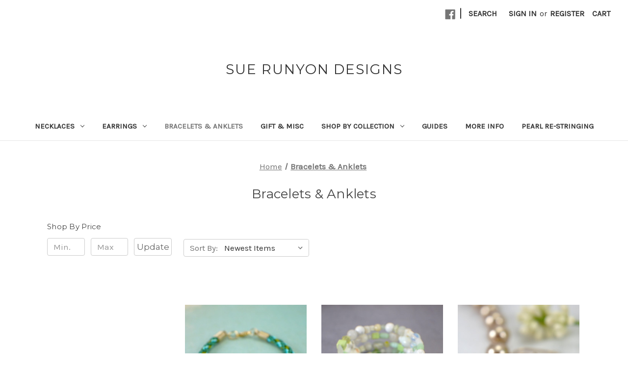

--- FILE ---
content_type: text/html; charset=UTF-8
request_url: https://www.suerunyondesigns.com/bracelets/
body_size: 12894
content:


<!DOCTYPE html>
<html class="no-js" lang="en">
    <head>
        <title>Bracelets &amp; Anklets</title>
        <link rel="dns-prefetch preconnect" href="https://cdn11.bigcommerce.com/s-xkhej" crossorigin><link rel="dns-prefetch preconnect" href="https://fonts.googleapis.com/" crossorigin><link rel="dns-prefetch preconnect" href="https://fonts.gstatic.com/" crossorigin>
        <meta name="keywords" content="sue runyon designs, suerunyondesigns, handcrafted, handmade, artisan, jewelry, jewellery, bracelets, memory wire, cuff, pearl, cultured, freshwater, genuine, gemstone, beads, beaded, hand knotted, knots,  professionally knotted, swarovski crystals, Chinese, satin,  cord, sterling silver, chain, 14k gold filled, copper, metal,  wire wrapped. cloisonne, inspired, anklets"><meta name="description" content="Bracelets and Anklets at Sue Runyon Designs"><link rel='canonical' href='https://www.suerunyondesigns.com/bracelets/' /><meta name='platform' content='bigcommerce.stencil' />
        
                <link rel="next" href="https://www.suerunyondesigns.com/bracelets/?page=2">


        <link href="https://cdn11.bigcommerce.com/s-xkhej/product_images/srdfav.jpg" rel="shortcut icon">
        <meta name="viewport" content="width=device-width, initial-scale=1">

        <script nonce="">
            document.documentElement.className = document.documentElement.className.replace('no-js', 'js');
        </script>

        <script nonce="">
    function browserSupportsAllFeatures() {
        return window.Promise
            && window.fetch
            && window.URL
            && window.URLSearchParams
            && window.WeakMap
            // object-fit support
            && ('objectFit' in document.documentElement.style);
    }

    function loadScript(src) {
        var js = document.createElement('script');
        js.src = src;
        js.onerror = function () {
            console.error('Failed to load polyfill script ' + src);
        };
        document.head.appendChild(js);
    }

    if (!browserSupportsAllFeatures()) {
        loadScript('https://cdn11.bigcommerce.com/s-xkhej/stencil/0d9ef430-84cc-013e-5480-3e4666af9723/dist/theme-bundle.polyfills.js');
    }
</script>
        <script nonce="">window.consentManagerTranslations = `{"locale":"en","locales":{"consent_manager.data_collection_warning":"en","consent_manager.accept_all_cookies":"en","consent_manager.gdpr_settings":"en","consent_manager.data_collection_preferences":"en","consent_manager.manage_data_collection_preferences":"en","consent_manager.use_data_by_cookies":"en","consent_manager.data_categories_table":"en","consent_manager.allow":"en","consent_manager.accept":"en","consent_manager.deny":"en","consent_manager.dismiss":"en","consent_manager.reject_all":"en","consent_manager.category":"en","consent_manager.purpose":"en","consent_manager.functional_category":"en","consent_manager.functional_purpose":"en","consent_manager.analytics_category":"en","consent_manager.analytics_purpose":"en","consent_manager.targeting_category":"en","consent_manager.advertising_category":"en","consent_manager.advertising_purpose":"en","consent_manager.essential_category":"en","consent_manager.esential_purpose":"en","consent_manager.yes":"en","consent_manager.no":"en","consent_manager.not_available":"en","consent_manager.cancel":"en","consent_manager.save":"en","consent_manager.back_to_preferences":"en","consent_manager.close_without_changes":"en","consent_manager.unsaved_changes":"en","consent_manager.by_using":"en","consent_manager.agree_on_data_collection":"en","consent_manager.change_preferences":"en","consent_manager.cancel_dialog_title":"en","consent_manager.privacy_policy":"en","consent_manager.allow_category_tracking":"en","consent_manager.disallow_category_tracking":"en"},"translations":{"consent_manager.data_collection_warning":"We use cookies (and other similar technologies) to collect data to improve your shopping experience.","consent_manager.accept_all_cookies":"Accept All Cookies","consent_manager.gdpr_settings":"Settings","consent_manager.data_collection_preferences":"Website Data Collection Preferences","consent_manager.manage_data_collection_preferences":"Manage Website Data Collection Preferences","consent_manager.use_data_by_cookies":" uses data collected by cookies and JavaScript libraries to improve your shopping experience.","consent_manager.data_categories_table":"The table below outlines how we use this data by category. To opt out of a category of data collection, select 'No' and save your preferences.","consent_manager.allow":"Allow","consent_manager.accept":"Accept","consent_manager.deny":"Deny","consent_manager.dismiss":"Dismiss","consent_manager.reject_all":"Reject all","consent_manager.category":"Category","consent_manager.purpose":"Purpose","consent_manager.functional_category":"Functional","consent_manager.functional_purpose":"Enables enhanced functionality, such as videos and live chat. If you do not allow these, then some or all of these functions may not work properly.","consent_manager.analytics_category":"Analytics","consent_manager.analytics_purpose":"Provide statistical information on site usage, e.g., web analytics so we can improve this website over time.","consent_manager.targeting_category":"Targeting","consent_manager.advertising_category":"Advertising","consent_manager.advertising_purpose":"Used to create profiles or personalize content to enhance your shopping experience.","consent_manager.essential_category":"Essential","consent_manager.esential_purpose":"Essential for the site and any requested services to work, but do not perform any additional or secondary function.","consent_manager.yes":"Yes","consent_manager.no":"No","consent_manager.not_available":"N/A","consent_manager.cancel":"Cancel","consent_manager.save":"Save","consent_manager.back_to_preferences":"Back to Preferences","consent_manager.close_without_changes":"You have unsaved changes to your data collection preferences. Are you sure you want to close without saving?","consent_manager.unsaved_changes":"You have unsaved changes","consent_manager.by_using":"By using our website, you're agreeing to our","consent_manager.agree_on_data_collection":"By using our website, you're agreeing to the collection of data as described in our ","consent_manager.change_preferences":"You can change your preferences at any time","consent_manager.cancel_dialog_title":"Are you sure you want to cancel?","consent_manager.privacy_policy":"Privacy Policy","consent_manager.allow_category_tracking":"Allow [CATEGORY_NAME] tracking","consent_manager.disallow_category_tracking":"Disallow [CATEGORY_NAME] tracking"}}`;</script>

        <script nonce="">
            window.lazySizesConfig = window.lazySizesConfig || {};
            window.lazySizesConfig.loadMode = 1;
        </script>
        <script nonce="" async src="https://cdn11.bigcommerce.com/s-xkhej/stencil/0d9ef430-84cc-013e-5480-3e4666af9723/dist/theme-bundle.head_async.js"></script>
        
        <link href="https://fonts.googleapis.com/css?family=Montserrat:400%7CKarla:400&display=block" rel="stylesheet">
        
        <script nonce="" async src="https://cdn11.bigcommerce.com/s-xkhej/stencil/0d9ef430-84cc-013e-5480-3e4666af9723/dist/theme-bundle.font.js"></script>

        <link data-stencil-stylesheet href="https://cdn11.bigcommerce.com/s-xkhej/stencil/0d9ef430-84cc-013e-5480-3e4666af9723/css/theme-61e28890-8cdb-013e-f438-460dfe481210.css" rel="stylesheet">

        <!-- Start Tracking Code for analytics_googleanalytics -->

<meta name="google-site-verification" content="iDsGRb9yIBZ8kA7KIbF3Kf_Iw5s8FtqUUKZeoBchU6w" />

<!-- End Tracking Code for analytics_googleanalytics -->


<script type="text/javascript" src="https://checkout-sdk.bigcommerce.com/v1/loader.js" defer></script>
<script type="text/javascript">
var BCData = {};
</script>

<script nonce="">
(function () {
    var xmlHttp = new XMLHttpRequest();

    xmlHttp.open('POST', 'https://bes.gcp.data.bigcommerce.com/nobot');
    xmlHttp.setRequestHeader('Content-Type', 'application/json');
    xmlHttp.send('{"store_id":"641742","timezone_offset":"-6.0","timestamp":"2026-01-19T13:03:15.33781400Z","visit_id":"971e65eb-2ec4-448f-89a0-b74ded807eec","channel_id":1}');
})();
</script>

    </head>
    <body>
        <svg data-src="https://cdn11.bigcommerce.com/s-xkhej/stencil/0d9ef430-84cc-013e-5480-3e4666af9723/img/icon-sprite.svg" class="icons-svg-sprite"></svg>

        <a href="#main-content" class="skip-to-main-link">Skip to main content</a>
<header class="header" role="banner">
    <a href="#" class="mobileMenu-toggle" data-mobile-menu-toggle="menu">
        <span class="mobileMenu-toggleIcon">Toggle menu</span>
    </a>
    <nav class="navUser">
        

    <ul class="navUser-section navUser-section--alt">
        <li class="navUser-item">
            <a class="navUser-action navUser-item--compare"
               href="/compare"
               data-compare-nav
               aria-label="Compare"
            >
                Compare <span class="countPill countPill--positive countPill--alt"></span>
            </a>
        </li>
            <li class="navUser-item navUser-item--social">
                    <ul class="socialLinks socialLinks--alt">
                <li class="socialLinks-item">
                    <a class="icon icon--facebook"
                    href="https://www.facebook.com/SueRunyonDesigns"
                    target="_blank"
                    rel="noopener"
                    title="Facebook"
                    >
                        <span class="aria-description--hidden">Facebook</span>
                        <svg>
                            <use href="#icon-facebook"/>
                        </svg>
                    </a>
                </li>
    </ul>
            </li>
            <li class="navUser-item navUser-item--divider">|</li>
        <li class="navUser-item">
            <button class="navUser-action navUser-action--quickSearch"
               type="button"
               id="quick-search-expand"
               data-search="quickSearch"
               aria-controls="quickSearch"
               aria-label="Search"
            >
                Search
            </button>
        </li>
        <li class="navUser-item navUser-item--account">
                <a class="navUser-action"
                   href="/login.php"
                   aria-label="Sign in"
                >
                    Sign in
                </a>
                    <span class="navUser-or">or</span>
                    <a class="navUser-action"
                       href="/login.php?action&#x3D;create_account"
                       aria-label="Register"
                    >
                        Register
                    </a>
        </li>
        <li class="navUser-item navUser-item--cart">
            <a class="navUser-action"
               data-cart-preview
               data-dropdown="cart-preview-dropdown"
               data-options="align:right"
               href="/cart.php"
               aria-label="Cart with 0 items"
            >
                <span class="navUser-item-cartLabel">Cart</span>
                <span class="countPill cart-quantity"></span>
            </a>

            <div class="dropdown-menu" id="cart-preview-dropdown" data-dropdown-content aria-hidden="true"></div>
        </li>
    </ul>
    <div class="dropdown dropdown--quickSearch" id="quickSearch" aria-hidden="true" data-prevent-quick-search-close>
        <div class="container">
    <form class="form" data-url="/search.php" data-quick-search-form>
        <fieldset class="form-fieldset">
            <div class="form-field">
                <label class="is-srOnly" for="nav-quick-search">Search</label>
                <input class="form-input"
                       data-search-quick
                       name="nav-quick-search"
                       id="nav-quick-search"
                       data-error-message="Search field cannot be empty."
                       placeholder="Search the store"
                       autocomplete="off"
                >
            </div>
        </fieldset>
    </form>
    <section class="quickSearchResults" data-bind="html: results"></section>
    <p role="status"
       aria-live="polite"
       class="aria-description--hidden"
       data-search-aria-message-predefined-text="product results for"
    ></p>
</div>
    </div>
</nav>

        <div class="header-logo header-logo--center">
            <a href="https://www.suerunyondesigns.com/" class="header-logo__link" data-header-logo-link>
    <span class="header-logo-text">Sue Runyon Designs</span>
</a>
        </div>
    <div class="navPages-container" id="menu" data-menu>
        <nav class="navPages">
    <div class="navPages-quickSearch">
        <div class="container">
    <form class="form" data-url="/search.php" data-quick-search-form>
        <fieldset class="form-fieldset">
            <div class="form-field">
                <label class="is-srOnly" for="nav-menu-quick-search">Search</label>
                <input class="form-input"
                       data-search-quick
                       name="nav-menu-quick-search"
                       id="nav-menu-quick-search"
                       data-error-message="Search field cannot be empty."
                       placeholder="Search the store"
                       autocomplete="off"
                >
            </div>
        </fieldset>
    </form>
    <section class="quickSearchResults" data-bind="html: results"></section>
    <p role="status"
       aria-live="polite"
       class="aria-description--hidden"
       data-search-aria-message-predefined-text="product results for"
    ></p>
</div>
    </div>
    <ul class="navPages-list">
            <li class="navPages-item">
                <a class="navPages-action has-subMenu"
   href="https://www.suerunyondesigns.com/necklaces/"
   data-collapsible="navPages-18"
>
    Necklaces
    <i class="icon navPages-action-moreIcon" aria-hidden="true">
        <svg><use href="#icon-chevron-down" /></svg>
    </i>
</a>
<div class="navPage-subMenu" id="navPages-18" aria-hidden="true" tabindex="-1">
    <ul class="navPage-subMenu-list">
        <li class="navPage-subMenu-item">
            <a class="navPage-subMenu-action navPages-action"
               href="https://www.suerunyondesigns.com/necklaces/"
               aria-label="All Necklaces"
            >
                All Necklaces
            </a>
        </li>
            <li class="navPage-subMenu-item">
                    <a class="navPage-subMenu-action navPages-action"
                       href="https://www.suerunyondesigns.com/necklacespearl/"
                       aria-label="Mostly Pearl"
                    >
                        Mostly Pearl
                    </a>
            </li>
            <li class="navPage-subMenu-item">
                    <a class="navPage-subMenu-action navPages-action"
                       href="https://www.suerunyondesigns.com/necklacesgem/"
                       aria-label="Mostly Gemstone"
                    >
                        Mostly Gemstone
                    </a>
            </li>
            <li class="navPage-subMenu-item">
                    <a class="navPage-subMenu-action navPages-action"
                       href="https://www.suerunyondesigns.com/knotted-braided-cord-necklaces/"
                       aria-label="Knotted, Braided &amp; Cord Necklaces"
                    >
                        Knotted, Braided &amp; Cord Necklaces
                    </a>
            </li>
            <li class="navPage-subMenu-item">
                    <a class="navPage-subMenu-action navPages-action"
                       href="https://www.suerunyondesigns.com/pendants/"
                       aria-label="Pendants &amp; Chain Necklaces"
                    >
                        Pendants &amp; Chain Necklaces
                    </a>
            </li>
            <li class="navPage-subMenu-item">
                    <a class="navPage-subMenu-action navPages-action"
                       href="https://www.suerunyondesigns.com/chains/"
                       aria-label="Chains"
                    >
                        Chains
                    </a>
            </li>
            <li class="navPage-subMenu-item">
                    <a class="navPage-subMenu-action navPages-action"
                       href="https://www.suerunyondesigns.com/cords/"
                       aria-label="Necklace Cords"
                    >
                        Necklace Cords
                    </a>
            </li>
    </ul>
</div>
            </li>
            <li class="navPages-item">
                <a class="navPages-action has-subMenu"
   href="https://www.suerunyondesigns.com/earrings/"
   data-collapsible="navPages-20"
>
    Earrings
    <i class="icon navPages-action-moreIcon" aria-hidden="true">
        <svg><use href="#icon-chevron-down" /></svg>
    </i>
</a>
<div class="navPage-subMenu" id="navPages-20" aria-hidden="true" tabindex="-1">
    <ul class="navPage-subMenu-list">
        <li class="navPage-subMenu-item">
            <a class="navPage-subMenu-action navPages-action"
               href="https://www.suerunyondesigns.com/earrings/"
               aria-label="All Earrings"
            >
                All Earrings
            </a>
        </li>
            <li class="navPage-subMenu-item">
                    <a class="navPage-subMenu-action navPages-action"
                       href="https://www.suerunyondesigns.com/post-earrings/"
                       aria-label="Post Earrings"
                    >
                        Post Earrings
                    </a>
            </li>
            <li class="navPage-subMenu-item">
                    <a class="navPage-subMenu-action navPages-action"
                       href="https://www.suerunyondesigns.com/dangle-earrings/"
                       aria-label="Dangle Earrings"
                    >
                        Dangle Earrings
                    </a>
            </li>
            <li class="navPage-subMenu-item">
                    <a class="navPage-subMenu-action navPages-action"
                       href="https://www.suerunyondesigns.com/hoops/"
                       aria-label="Hoop Earrings"
                    >
                        Hoop Earrings
                    </a>
            </li>
    </ul>
</div>
            </li>
            <li class="navPages-item">
                <a class="navPages-action activePage"
   href="https://www.suerunyondesigns.com/bracelets/"
   aria-label="Bracelets &amp; Anklets"
>
    Bracelets &amp; Anklets
</a>
            </li>
            <li class="navPages-item">
                <a class="navPages-action"
   href="https://www.suerunyondesigns.com/Sale/"
   aria-label="Gift &amp; Misc"
>
    Gift &amp; Misc
</a>
            </li>
            <li class="navPages-item">
                <a class="navPages-action has-subMenu"
   href="https://www.suerunyondesigns.com/shop-by-collection/"
   data-collapsible="navPages-27"
>
    Shop by Collection
    <i class="icon navPages-action-moreIcon" aria-hidden="true">
        <svg><use href="#icon-chevron-down" /></svg>
    </i>
</a>
<div class="navPage-subMenu" id="navPages-27" aria-hidden="true" tabindex="-1">
    <ul class="navPage-subMenu-list">
        <li class="navPage-subMenu-item">
            <a class="navPage-subMenu-action navPages-action"
               href="https://www.suerunyondesigns.com/shop-by-collection/"
               aria-label="All Shop by Collection"
            >
                All Shop by Collection
            </a>
        </li>
            <li class="navPage-subMenu-item">
                    <a class="navPage-subMenu-action navPages-action"
                       href="https://www.suerunyondesigns.com/pearls/"
                       aria-label="Pearls"
                    >
                        Pearls
                    </a>
            </li>
            <li class="navPage-subMenu-item">
                    <a class="navPage-subMenu-action navPages-action"
                       href="https://www.suerunyondesigns.com/jade/"
                       aria-label="Jade"
                    >
                        Jade
                    </a>
            </li>
            <li class="navPage-subMenu-item">
                    <a class="navPage-subMenu-action navPages-action"
                       href="https://www.suerunyondesigns.com/asian/"
                       aria-label="Asian"
                    >
                        Asian
                    </a>
            </li>
            <li class="navPage-subMenu-item">
                    <a class="navPage-subMenu-action navPages-action"
                       href="https://www.suerunyondesigns.com/bridal/"
                       aria-label="Bridal"
                    >
                        Bridal
                    </a>
            </li>
            <li class="navPage-subMenu-item">
                    <a class="navPage-subMenu-action navPages-action"
                       href="https://www.suerunyondesigns.com/resort/"
                       aria-label="Resort"
                    >
                        Resort
                    </a>
            </li>
            <li class="navPage-subMenu-item">
                    <a class="navPage-subMenu-action navPages-action"
                       href="https://www.suerunyondesigns.com/natural/"
                       aria-label="Natural"
                    >
                        Natural
                    </a>
            </li>
            <li class="navPage-subMenu-item">
                    <a class="navPage-subMenu-action navPages-action"
                       href="https://www.suerunyondesigns.com/youthful/"
                       aria-label="Youthful"
                    >
                        Youthful
                    </a>
            </li>
            <li class="navPage-subMenu-item">
                    <a class="navPage-subMenu-action navPages-action"
                       href="https://www.suerunyondesigns.com/wholesale/"
                       aria-label="Wholesale"
                    >
                        Wholesale
                    </a>
            </li>
            <li class="navPage-subMenu-item">
                    <a class="navPage-subMenu-action navPages-action"
                       href="https://www.suerunyondesigns.com/clasps/"
                       aria-label="Clasps"
                    >
                        Clasps
                    </a>
            </li>
    </ul>
</div>
            </li>
                 <li class="navPages-item navPages-item-page">
                     <a class="navPages-action"
                        href="https://www.suerunyondesigns.com/guides/"
                        aria-label="Guides"
                     >
                         Guides
                     </a>
                 </li>
                 <li class="navPages-item navPages-item-page">
                     <a class="navPages-action"
                        href="https://www.suerunyondesigns.com/more-info/"
                        aria-label="More Info"
                     >
                         More Info
                     </a>
                 </li>
                 <li class="navPages-item navPages-item-page">
                     <a class="navPages-action"
                        href="https://www.suerunyondesigns.com/pearl-re-stringing/"
                        aria-label="Pearl Re-Stringing"
                     >
                         Pearl Re-Stringing
                     </a>
                 </li>
    </ul>
    <ul class="navPages-list navPages-list--user">
            <li class="navPages-item">
                <a class="navPages-action"
                   href="/login.php"
                   aria-label="Sign in"
                >
                    Sign in
                </a>
                    or
                    <a class="navPages-action"
                       href="/login.php?action&#x3D;create_account"
                       aria-label="Register"
                    >
                        Register
                    </a>
            </li>
            <li class="navPages-item">
                    <ul class="socialLinks socialLinks--alt">
                <li class="socialLinks-item">
                    <a class="icon icon--facebook"
                    href="https://www.facebook.com/SueRunyonDesigns"
                    target="_blank"
                    rel="noopener"
                    title="Facebook"
                    >
                        <span class="aria-description--hidden">Facebook</span>
                        <svg>
                            <use href="#icon-facebook"/>
                        </svg>
                    </a>
                </li>
    </ul>
            </li>
    </ul>
</nav>
    </div>
    <div data-content-region="header_navigation_bottom--global"></div>
</header>
<div data-content-region="header_bottom--global"></div>
<div data-content-region="header_bottom"></div>
        <div class="body" id="main-content" data-currency-code="USD">
     
    <div class="container">
        
<nav aria-label="Breadcrumb">
    <ol class="breadcrumbs">
                <li class="breadcrumb ">
                    <a class="breadcrumb-label"
                       href="https://www.suerunyondesigns.com/"
                       
                    >
                        <span>Home</span>
                    </a>
                </li>
                <li class="breadcrumb is-active">
                    <a class="breadcrumb-label"
                       href="https://www.suerunyondesigns.com/bracelets/"
                       aria-current="page"
                    >
                        <span>Bracelets &amp; Anklets</span>
                    </a>
                </li>
    </ol>
</nav>

<script type="application/ld+json"  nonce="">
{
    "@context": "https://schema.org",
    "@type": "BreadcrumbList",
    "itemListElement":
    [
        {
            "@type": "ListItem",
            "position": 1,
            "item": {
                "@id": "https://www.suerunyondesigns.com/",
                "name": "Home"
            }
        },
        {
            "@type": "ListItem",
            "position": 2,
            "item": {
                "@id": "https://www.suerunyondesigns.com/bracelets/",
                "name": "Bracelets & Anklets"
            }
        }
    ]
}
</script>
    <h1 class="page-heading">Bracelets &amp; Anklets</h1>
    <div data-content-region="category_below_header"></div>

<div class="page">
        <aside class="page-sidebar" id="faceted-search-container">
            <nav>

            <div class="sidebarBlock">
        <h2 class="sidebarBlock-heading heading-price" data-shop-by-price>Shop By Price</h2>

        <form id="facet-range-form" class="form" method="get" data-faceted-search-range novalidate>
    <input type="hidden" name="search_query" value="">
    <fieldset class="form-fieldset">
        <div class="form-minMaxRow">
            <div class="form-field">
                <input
                    name="price_min"
                    placeholder="Min."
                    min="0"
                    class="form-input form-input--small"
                    required
                    type="number"
                    value=""
                    aria-label="Min."
                    aria-describedby="min_price_description"
                />
                <span id="min_price_description" class="aria-description--hidden">Enter the minimum price to filter products by</span>
            </div>

            <div class="form-field">
                <input
                    name="price_max"
                    placeholder="Max."
                    min="0"
                    class="form-input form-input--small"
                    required
                    type="number"
                    value=""
                    aria-label="Max."
                    aria-describedby="max_price_description"
                />
                <span id="max_price_description" class="aria-description--hidden">Enter the maximum price to filter products by</span>
            </div>

            <div class="form-field">
                <button class="button button--small" type="submit">
                    Update
                </button>
            </div>
        </div>

        <div class="form-inlineMessage" aria-live="polite" role="alert"></div>
    </fieldset>
</form>

        <div class="reset-filters">
            <a href="https://www.suerunyondesigns.com/bracelets/" class="navList-action reset-btn">Reset</a>
            <span class="reset-message aria-description--hidden">The filter has been reset</span>
        </div>
    </div>
</nav>
        </aside>
    
    <main class="page-content" id="product-listing-container">
        

    <form class="actionBar" method="get" data-sort-by="product">
    <fieldset class="form-fieldset actionBar-section">
    <div class="form-field">
        <label class="form-label" for="sort">Sort By:</label>
        <select class="form-select form-select--small " name="sort" id="sort" role="listbox">
            <option value="featured" >Featured Items</option>
            <option value="newest" selected>Newest Items</option>
            <option value="bestselling" >Best Selling</option>
            <option value="alphaasc" >A to Z</option>
            <option value="alphadesc" >Z to A</option>
            <option value="avgcustomerreview" >By Review</option>
            <option value="priceasc" >Price: Ascending</option>
            <option value="pricedesc" >Price: Descending</option>
        </select>
    </div>
</fieldset>
</form>

    <div data-list-name="Category: Bracelets &amp; Anklets" role="region" aria-label="Filtered products">
            <ul class="productGrid">
    <li class="product">
            <article
    class="card
    "
    data-test="card-304"
    data-event-type="list"
    data-entity-id="304"
    data-position="1"
    data-name="Kumihimo green bracelet 7.5 inch"
    data-product-category="
            Bracelets &amp; Anklets,
                Shop by Collection/Asian
    "
    data-product-brand=""
    data-product-price="
            5
"
>
    <figure class="card-figure">
                    
        <a href="https://www.suerunyondesigns.com/kumihimo-green-bracelet-7-5-inch/"
           class="card-figure__link"
           aria-label="Kumihimo green bracelet 7.5 inch,     Was:
$12.50,
    Now:
$5.00

"
           data-event-type="product-click"
        >
            <div class="card-img-container">
                <img src="https://cdn11.bigcommerce.com/s-xkhej/images/stencil/500x659/products/304/1643/b_kumihimo_green_7_half_inch_5__41337.1522253065.JPG?c=2" alt="Kumihimo green bracelet 7.5 inch" title="Kumihimo green bracelet 7.5 inch" data-sizes="auto"
    srcset="https://cdn11.bigcommerce.com/s-xkhej/images/stencil/80w/products/304/1643/b_kumihimo_green_7_half_inch_5__41337.1522253065.JPG?c=2"
data-srcset="https://cdn11.bigcommerce.com/s-xkhej/images/stencil/80w/products/304/1643/b_kumihimo_green_7_half_inch_5__41337.1522253065.JPG?c=2 80w, https://cdn11.bigcommerce.com/s-xkhej/images/stencil/160w/products/304/1643/b_kumihimo_green_7_half_inch_5__41337.1522253065.JPG?c=2 160w, https://cdn11.bigcommerce.com/s-xkhej/images/stencil/320w/products/304/1643/b_kumihimo_green_7_half_inch_5__41337.1522253065.JPG?c=2 320w, https://cdn11.bigcommerce.com/s-xkhej/images/stencil/640w/products/304/1643/b_kumihimo_green_7_half_inch_5__41337.1522253065.JPG?c=2 640w, https://cdn11.bigcommerce.com/s-xkhej/images/stencil/960w/products/304/1643/b_kumihimo_green_7_half_inch_5__41337.1522253065.JPG?c=2 960w, https://cdn11.bigcommerce.com/s-xkhej/images/stencil/1280w/products/304/1643/b_kumihimo_green_7_half_inch_5__41337.1522253065.JPG?c=2 1280w, https://cdn11.bigcommerce.com/s-xkhej/images/stencil/1920w/products/304/1643/b_kumihimo_green_7_half_inch_5__41337.1522253065.JPG?c=2 1920w, https://cdn11.bigcommerce.com/s-xkhej/images/stencil/2560w/products/304/1643/b_kumihimo_green_7_half_inch_5__41337.1522253065.JPG?c=2 2560w"

class="lazyload card-image"

 />
            </div>
        </a>

        <figcaption class="card-figcaption">
            <div class="card-figcaption-body">
                        <button type="button" class="button button--small card-figcaption-button quickview" data-event-type="product-click" data-product-id="304">Quick view</button>
                    <label class="button button--small card-figcaption-button" for="compare-304">
                        Compare <input type="checkbox" name="products[]" value="304" id="compare-304" data-compare-id="304">
                    </label>
                        <a href="https://www.suerunyondesigns.com/cart.php?action&#x3D;add&amp;product_id&#x3D;304" data-event-type="product-click" data-button-type="add-cart" class="button button--small card-figcaption-button">Add to Cart</a>
                        <span class="product-status-message aria-description--hidden">The item has been added</span>
            </div>
        </figcaption>
    </figure>
    <div class="card-body">
        <h3 class="card-title">
            <a aria-label="Kumihimo green bracelet 7.5 inch,     Was:
$12.50,
    Now:
$5.00

"
               href="https://www.suerunyondesigns.com/kumihimo-green-bracelet-7-5-inch/"
               data-event-type="product-click"
            >
                Kumihimo green bracelet 7.5 inch
            </a>
        </h3>

        <div class="card-text" data-test-info-type="price">
                
    <div class="price-section price-section--withTax rrp-price--withTax" style="display: none;">
        <span>
                MSRP:
        </span>
        <span data-product-rrp-with-tax class="price price--rrp">
            
        </span>
    </div>
    <div class="price-section price-section--withTax non-sale-price--withTax" style="display: none;">
        <span>
                Was:
        </span>
        <span data-product-non-sale-price-with-tax class="price price--non-sale">
            
        </span>
    </div>
    <div class="price-section price-section--withTax price--withTax" style="display: none;">
        <span class="price-label" >
            
        </span>
        <span class="price-now-label" style="display: none;">
                Now:
        </span>
        <span data-product-price-with-tax class="price"></span>
            <abbr title="Including Tax">(Inc. Sales Tax)</abbr>
    </div>
    <div class="price-section price-section--withoutTax rrp-price--withoutTax" style="display: none;">
        <span>
                MSRP:
        </span>
        <span data-product-rrp-price-without-tax class="price price--rrp">
            
        </span>
    </div>
    <div class="price-section price-section--withoutTax non-sale-price--withoutTax" >
        <span>
                Was:
        </span>
        <span data-product-non-sale-price-without-tax class="price price--non-sale">
            $12.50
        </span>
    </div>
    <div class="price-section price-section--withoutTax price--withoutTax" >
        <span class="price-label" style="display: none;">
            
        </span>
        <span class="price-now-label" >
                Now:
        </span>
        <span data-product-price-without-tax class="price">$5.00</span>
    </div>
        </div>
        <div data-content-region="product_item_below_price"></div>
            </div>
</article>
    </li>
    <li class="product">
            <article
    class="card
    "
    data-test="card-294"
    data-event-type="list"
    data-entity-id="294"
    data-position="2"
    data-name="Memory wire lily of the Valley wide bracelet"
    data-product-category="
            Bracelets &amp; Anklets,
                Shop by Collection/Natural
    "
    data-product-brand=""
    data-product-price="
            10
"
>
    <figure class="card-figure">
                    
        <a href="https://www.suerunyondesigns.com/memory-wire-lily-of-the-valley-wide-bracelet/"
           class="card-figure__link"
           aria-label="Memory wire lily of the Valley wide bracelet,     Was:
$30.00,
    Now:
$10.00

"
           data-event-type="product-click"
        >
            <div class="card-img-container">
                <img src="https://cdn11.bigcommerce.com/s-xkhej/images/stencil/500x659/products/294/1596/b_capstone_lily_of_the_valley_2_001__64452.1519430560.JPG?c=2" alt="Memory wire lily of the Valley wide bracelet" title="Memory wire lily of the Valley wide bracelet" data-sizes="auto"
    srcset="https://cdn11.bigcommerce.com/s-xkhej/images/stencil/80w/products/294/1596/b_capstone_lily_of_the_valley_2_001__64452.1519430560.JPG?c=2"
data-srcset="https://cdn11.bigcommerce.com/s-xkhej/images/stencil/80w/products/294/1596/b_capstone_lily_of_the_valley_2_001__64452.1519430560.JPG?c=2 80w, https://cdn11.bigcommerce.com/s-xkhej/images/stencil/160w/products/294/1596/b_capstone_lily_of_the_valley_2_001__64452.1519430560.JPG?c=2 160w, https://cdn11.bigcommerce.com/s-xkhej/images/stencil/320w/products/294/1596/b_capstone_lily_of_the_valley_2_001__64452.1519430560.JPG?c=2 320w, https://cdn11.bigcommerce.com/s-xkhej/images/stencil/640w/products/294/1596/b_capstone_lily_of_the_valley_2_001__64452.1519430560.JPG?c=2 640w, https://cdn11.bigcommerce.com/s-xkhej/images/stencil/960w/products/294/1596/b_capstone_lily_of_the_valley_2_001__64452.1519430560.JPG?c=2 960w, https://cdn11.bigcommerce.com/s-xkhej/images/stencil/1280w/products/294/1596/b_capstone_lily_of_the_valley_2_001__64452.1519430560.JPG?c=2 1280w, https://cdn11.bigcommerce.com/s-xkhej/images/stencil/1920w/products/294/1596/b_capstone_lily_of_the_valley_2_001__64452.1519430560.JPG?c=2 1920w, https://cdn11.bigcommerce.com/s-xkhej/images/stencil/2560w/products/294/1596/b_capstone_lily_of_the_valley_2_001__64452.1519430560.JPG?c=2 2560w"

class="lazyload card-image"

 />
            </div>
        </a>

        <figcaption class="card-figcaption">
            <div class="card-figcaption-body">
                        <button type="button" class="button button--small card-figcaption-button quickview" data-event-type="product-click" data-product-id="294">Quick view</button>
                    <label class="button button--small card-figcaption-button" for="compare-294">
                        Compare <input type="checkbox" name="products[]" value="294" id="compare-294" data-compare-id="294">
                    </label>
                        <a href="https://www.suerunyondesigns.com/cart.php?action&#x3D;add&amp;product_id&#x3D;294" data-event-type="product-click" data-button-type="add-cart" class="button button--small card-figcaption-button">Add to Cart</a>
                        <span class="product-status-message aria-description--hidden">The item has been added</span>
            </div>
        </figcaption>
    </figure>
    <div class="card-body">
        <h3 class="card-title">
            <a aria-label="Memory wire lily of the Valley wide bracelet,     Was:
$30.00,
    Now:
$10.00

"
               href="https://www.suerunyondesigns.com/memory-wire-lily-of-the-valley-wide-bracelet/"
               data-event-type="product-click"
            >
                Memory wire lily of the Valley wide bracelet
            </a>
        </h3>

        <div class="card-text" data-test-info-type="price">
                
    <div class="price-section price-section--withTax rrp-price--withTax" style="display: none;">
        <span>
                MSRP:
        </span>
        <span data-product-rrp-with-tax class="price price--rrp">
            
        </span>
    </div>
    <div class="price-section price-section--withTax non-sale-price--withTax" style="display: none;">
        <span>
                Was:
        </span>
        <span data-product-non-sale-price-with-tax class="price price--non-sale">
            
        </span>
    </div>
    <div class="price-section price-section--withTax price--withTax" style="display: none;">
        <span class="price-label" >
            
        </span>
        <span class="price-now-label" style="display: none;">
                Now:
        </span>
        <span data-product-price-with-tax class="price"></span>
            <abbr title="Including Tax">(Inc. Sales Tax)</abbr>
    </div>
    <div class="price-section price-section--withoutTax rrp-price--withoutTax" style="display: none;">
        <span>
                MSRP:
        </span>
        <span data-product-rrp-price-without-tax class="price price--rrp">
            
        </span>
    </div>
    <div class="price-section price-section--withoutTax non-sale-price--withoutTax" >
        <span>
                Was:
        </span>
        <span data-product-non-sale-price-without-tax class="price price--non-sale">
            $30.00
        </span>
    </div>
    <div class="price-section price-section--withoutTax price--withoutTax" >
        <span class="price-label" style="display: none;">
            
        </span>
        <span class="price-now-label" >
                Now:
        </span>
        <span data-product-price-without-tax class="price">$10.00</span>
    </div>
        </div>
        <div data-content-region="product_item_below_price"></div>
            </div>
</article>
    </li>
    <li class="product">
            <article
    class="card
    "
    data-test="card-291"
    data-event-type="list"
    data-entity-id="291"
    data-position="3"
    data-name="Swarovski bronze crystal pearl 8mm bracelet set with earrings 8 inch"
    data-product-category="
            Bracelets &amp; Anklets,
                Shop by Collection/Pearls
    "
    data-product-brand=""
    data-product-price="
            9
"
>
    <figure class="card-figure">
                    
        <a href="https://www.suerunyondesigns.com/swarovski-bronze-crystal-pearl-8mm-bracelet-set-with-earrings-8-inch/"
           class="card-figure__link"
           aria-label="Swarovski bronze crystal pearl 8mm bracelet set with earrings 8 inch,     Was:
$25.50,
    Now:
$9.00

"
           data-event-type="product-click"
        >
            <div class="card-img-container">
                <img src="https://cdn11.bigcommerce.com/s-xkhej/images/stencil/500x659/products/291/1586/b_bronze_set_ss_5__39164.1519360094.JPG?c=2" alt="Swarovski bronze crystal pearl 8mm bracelet set with earrings 8 inch" title="Swarovski bronze crystal pearl 8mm bracelet set with earrings 8 inch" data-sizes="auto"
    srcset="https://cdn11.bigcommerce.com/s-xkhej/images/stencil/80w/products/291/1586/b_bronze_set_ss_5__39164.1519360094.JPG?c=2"
data-srcset="https://cdn11.bigcommerce.com/s-xkhej/images/stencil/80w/products/291/1586/b_bronze_set_ss_5__39164.1519360094.JPG?c=2 80w, https://cdn11.bigcommerce.com/s-xkhej/images/stencil/160w/products/291/1586/b_bronze_set_ss_5__39164.1519360094.JPG?c=2 160w, https://cdn11.bigcommerce.com/s-xkhej/images/stencil/320w/products/291/1586/b_bronze_set_ss_5__39164.1519360094.JPG?c=2 320w, https://cdn11.bigcommerce.com/s-xkhej/images/stencil/640w/products/291/1586/b_bronze_set_ss_5__39164.1519360094.JPG?c=2 640w, https://cdn11.bigcommerce.com/s-xkhej/images/stencil/960w/products/291/1586/b_bronze_set_ss_5__39164.1519360094.JPG?c=2 960w, https://cdn11.bigcommerce.com/s-xkhej/images/stencil/1280w/products/291/1586/b_bronze_set_ss_5__39164.1519360094.JPG?c=2 1280w, https://cdn11.bigcommerce.com/s-xkhej/images/stencil/1920w/products/291/1586/b_bronze_set_ss_5__39164.1519360094.JPG?c=2 1920w, https://cdn11.bigcommerce.com/s-xkhej/images/stencil/2560w/products/291/1586/b_bronze_set_ss_5__39164.1519360094.JPG?c=2 2560w"

class="lazyload card-image"

 />
            </div>
        </a>

        <figcaption class="card-figcaption">
            <div class="card-figcaption-body">
                        <button type="button" class="button button--small card-figcaption-button quickview" data-event-type="product-click" data-product-id="291">Quick view</button>
                    <label class="button button--small card-figcaption-button" for="compare-291">
                        Compare <input type="checkbox" name="products[]" value="291" id="compare-291" data-compare-id="291">
                    </label>
                        <a href="https://www.suerunyondesigns.com/cart.php?action&#x3D;add&amp;product_id&#x3D;291" data-event-type="product-click" data-button-type="add-cart" class="button button--small card-figcaption-button">Add to Cart</a>
                        <span class="product-status-message aria-description--hidden">The item has been added</span>
            </div>
        </figcaption>
    </figure>
    <div class="card-body">
        <h3 class="card-title">
            <a aria-label="Swarovski bronze crystal pearl 8mm bracelet set with earrings 8 inch,     Was:
$25.50,
    Now:
$9.00

"
               href="https://www.suerunyondesigns.com/swarovski-bronze-crystal-pearl-8mm-bracelet-set-with-earrings-8-inch/"
               data-event-type="product-click"
            >
                Swarovski bronze crystal pearl 8mm bracelet set with earrings 8 inch
            </a>
        </h3>

        <div class="card-text" data-test-info-type="price">
                
    <div class="price-section price-section--withTax rrp-price--withTax" style="display: none;">
        <span>
                MSRP:
        </span>
        <span data-product-rrp-with-tax class="price price--rrp">
            
        </span>
    </div>
    <div class="price-section price-section--withTax non-sale-price--withTax" style="display: none;">
        <span>
                Was:
        </span>
        <span data-product-non-sale-price-with-tax class="price price--non-sale">
            
        </span>
    </div>
    <div class="price-section price-section--withTax price--withTax" style="display: none;">
        <span class="price-label" >
            
        </span>
        <span class="price-now-label" style="display: none;">
                Now:
        </span>
        <span data-product-price-with-tax class="price"></span>
            <abbr title="Including Tax">(Inc. Sales Tax)</abbr>
    </div>
    <div class="price-section price-section--withoutTax rrp-price--withoutTax" style="display: none;">
        <span>
                MSRP:
        </span>
        <span data-product-rrp-price-without-tax class="price price--rrp">
            
        </span>
    </div>
    <div class="price-section price-section--withoutTax non-sale-price--withoutTax" >
        <span>
                Was:
        </span>
        <span data-product-non-sale-price-without-tax class="price price--non-sale">
            $25.50
        </span>
    </div>
    <div class="price-section price-section--withoutTax price--withoutTax" >
        <span class="price-label" style="display: none;">
            
        </span>
        <span class="price-now-label" >
                Now:
        </span>
        <span data-product-price-without-tax class="price">$9.00</span>
    </div>
        </div>
        <div data-content-region="product_item_below_price"></div>
            </div>
</article>
    </li>
    <li class="product">
            <article
    class="card
    "
    data-test="card-277"
    data-event-type="list"
    data-entity-id="277"
    data-position="4"
    data-name=" Swarovski lime green crystal pearl 8mm bracelet earring set 8.5 inches"
    data-product-category="
            Bracelets &amp; Anklets,
                Shop by Collection/Pearls
    "
    data-product-brand=""
    data-product-price="
            9
"
>
    <figure class="card-figure">
                    
        <a href="https://www.suerunyondesigns.com/swarovski-lime-green-crystal-pearl-8mm-bracelet-earring-set-8-5-inches/"
           class="card-figure__link"
           aria-label=" Swarovski lime green crystal pearl 8mm bracelet earring set 8.5 inches,     Was:
$25.50,
    Now:
$9.00

"
           data-event-type="product-click"
        >
            <div class="card-img-container">
                <img src="https://cdn11.bigcommerce.com/s-xkhej/images/stencil/500x659/products/277/1530/b_swarovski_green_set_4__95722.1518455449.JPG?c=2" alt=" Swarovski lime green crystal pearl 8mm bracelet earring set 8.5 inches" title=" Swarovski lime green crystal pearl 8mm bracelet earring set 8.5 inches" data-sizes="auto"
    srcset="https://cdn11.bigcommerce.com/s-xkhej/images/stencil/80w/products/277/1530/b_swarovski_green_set_4__95722.1518455449.JPG?c=2"
data-srcset="https://cdn11.bigcommerce.com/s-xkhej/images/stencil/80w/products/277/1530/b_swarovski_green_set_4__95722.1518455449.JPG?c=2 80w, https://cdn11.bigcommerce.com/s-xkhej/images/stencil/160w/products/277/1530/b_swarovski_green_set_4__95722.1518455449.JPG?c=2 160w, https://cdn11.bigcommerce.com/s-xkhej/images/stencil/320w/products/277/1530/b_swarovski_green_set_4__95722.1518455449.JPG?c=2 320w, https://cdn11.bigcommerce.com/s-xkhej/images/stencil/640w/products/277/1530/b_swarovski_green_set_4__95722.1518455449.JPG?c=2 640w, https://cdn11.bigcommerce.com/s-xkhej/images/stencil/960w/products/277/1530/b_swarovski_green_set_4__95722.1518455449.JPG?c=2 960w, https://cdn11.bigcommerce.com/s-xkhej/images/stencil/1280w/products/277/1530/b_swarovski_green_set_4__95722.1518455449.JPG?c=2 1280w, https://cdn11.bigcommerce.com/s-xkhej/images/stencil/1920w/products/277/1530/b_swarovski_green_set_4__95722.1518455449.JPG?c=2 1920w, https://cdn11.bigcommerce.com/s-xkhej/images/stencil/2560w/products/277/1530/b_swarovski_green_set_4__95722.1518455449.JPG?c=2 2560w"

class="lazyload card-image"

 />
            </div>
        </a>

        <figcaption class="card-figcaption">
            <div class="card-figcaption-body">
                        <button type="button" class="button button--small card-figcaption-button quickview" data-event-type="product-click" data-product-id="277">Quick view</button>
                    <label class="button button--small card-figcaption-button" for="compare-277">
                        Compare <input type="checkbox" name="products[]" value="277" id="compare-277" data-compare-id="277">
                    </label>
                        <a href="https://www.suerunyondesigns.com/cart.php?action&#x3D;add&amp;product_id&#x3D;277" data-event-type="product-click" data-button-type="add-cart" class="button button--small card-figcaption-button">Add to Cart</a>
                        <span class="product-status-message aria-description--hidden">The item has been added</span>
            </div>
        </figcaption>
    </figure>
    <div class="card-body">
        <h3 class="card-title">
            <a aria-label=" Swarovski lime green crystal pearl 8mm bracelet earring set 8.5 inches,     Was:
$25.50,
    Now:
$9.00

"
               href="https://www.suerunyondesigns.com/swarovski-lime-green-crystal-pearl-8mm-bracelet-earring-set-8-5-inches/"
               data-event-type="product-click"
            >
                 Swarovski lime green crystal pearl 8mm bracelet earring set 8.5 inches
            </a>
        </h3>

        <div class="card-text" data-test-info-type="price">
                
    <div class="price-section price-section--withTax rrp-price--withTax" style="display: none;">
        <span>
                MSRP:
        </span>
        <span data-product-rrp-with-tax class="price price--rrp">
            
        </span>
    </div>
    <div class="price-section price-section--withTax non-sale-price--withTax" style="display: none;">
        <span>
                Was:
        </span>
        <span data-product-non-sale-price-with-tax class="price price--non-sale">
            
        </span>
    </div>
    <div class="price-section price-section--withTax price--withTax" style="display: none;">
        <span class="price-label" >
            
        </span>
        <span class="price-now-label" style="display: none;">
                Now:
        </span>
        <span data-product-price-with-tax class="price"></span>
            <abbr title="Including Tax">(Inc. Sales Tax)</abbr>
    </div>
    <div class="price-section price-section--withoutTax rrp-price--withoutTax" style="display: none;">
        <span>
                MSRP:
        </span>
        <span data-product-rrp-price-without-tax class="price price--rrp">
            
        </span>
    </div>
    <div class="price-section price-section--withoutTax non-sale-price--withoutTax" >
        <span>
                Was:
        </span>
        <span data-product-non-sale-price-without-tax class="price price--non-sale">
            $25.50
        </span>
    </div>
    <div class="price-section price-section--withoutTax price--withoutTax" >
        <span class="price-label" style="display: none;">
            
        </span>
        <span class="price-now-label" >
                Now:
        </span>
        <span data-product-price-without-tax class="price">$9.00</span>
    </div>
        </div>
        <div data-content-region="product_item_below_price"></div>
            </div>
</article>
    </li>
    <li class="product">
            <article
    class="card
    "
    data-test="card-268"
    data-event-type="list"
    data-entity-id="268"
    data-position="5"
    data-name="Jade nugget bracelet flower toggle clasp gold plated chunky 8 inch"
    data-product-category="
            Bracelets &amp; Anklets,
                Shop by Collection/Jade
    "
    data-product-brand=""
    data-product-price="
            5
"
>
    <figure class="card-figure">
                    
        <a href="https://www.suerunyondesigns.com/jade-nugget-bracelet-flower-toggle-clasp-gold-plated-chunky-8-inch/"
           class="card-figure__link"
           aria-label="Jade nugget bracelet flower toggle clasp gold plated chunky 8 inch,     Was:
$28.50,
    Now:
$5.00

"
           data-event-type="product-click"
        >
            <div class="card-img-container">
                <img src="https://cdn11.bigcommerce.com/s-xkhej/images/stencil/500x659/products/268/1492/b_jade_nugget_gp_a__55560.1510185207.JPG?c=2" alt="Jade nugget bracelet flower toggle clasp gold plated chunky 8 inch" title="Jade nugget bracelet flower toggle clasp gold plated chunky 8 inch" data-sizes="auto"
    srcset="https://cdn11.bigcommerce.com/s-xkhej/images/stencil/80w/products/268/1492/b_jade_nugget_gp_a__55560.1510185207.JPG?c=2"
data-srcset="https://cdn11.bigcommerce.com/s-xkhej/images/stencil/80w/products/268/1492/b_jade_nugget_gp_a__55560.1510185207.JPG?c=2 80w, https://cdn11.bigcommerce.com/s-xkhej/images/stencil/160w/products/268/1492/b_jade_nugget_gp_a__55560.1510185207.JPG?c=2 160w, https://cdn11.bigcommerce.com/s-xkhej/images/stencil/320w/products/268/1492/b_jade_nugget_gp_a__55560.1510185207.JPG?c=2 320w, https://cdn11.bigcommerce.com/s-xkhej/images/stencil/640w/products/268/1492/b_jade_nugget_gp_a__55560.1510185207.JPG?c=2 640w, https://cdn11.bigcommerce.com/s-xkhej/images/stencil/960w/products/268/1492/b_jade_nugget_gp_a__55560.1510185207.JPG?c=2 960w, https://cdn11.bigcommerce.com/s-xkhej/images/stencil/1280w/products/268/1492/b_jade_nugget_gp_a__55560.1510185207.JPG?c=2 1280w, https://cdn11.bigcommerce.com/s-xkhej/images/stencil/1920w/products/268/1492/b_jade_nugget_gp_a__55560.1510185207.JPG?c=2 1920w, https://cdn11.bigcommerce.com/s-xkhej/images/stencil/2560w/products/268/1492/b_jade_nugget_gp_a__55560.1510185207.JPG?c=2 2560w"

class="lazyload card-image"

 />
            </div>
        </a>

        <figcaption class="card-figcaption">
            <div class="card-figcaption-body">
                        <button type="button" class="button button--small card-figcaption-button quickview" data-event-type="product-click" data-product-id="268">Quick view</button>
                    <label class="button button--small card-figcaption-button" for="compare-268">
                        Compare <input type="checkbox" name="products[]" value="268" id="compare-268" data-compare-id="268">
                    </label>
                        <a href="https://www.suerunyondesigns.com/cart.php?action&#x3D;add&amp;product_id&#x3D;268" data-event-type="product-click" data-button-type="add-cart" class="button button--small card-figcaption-button">Add to Cart</a>
                        <span class="product-status-message aria-description--hidden">The item has been added</span>
            </div>
        </figcaption>
    </figure>
    <div class="card-body">
        <h3 class="card-title">
            <a aria-label="Jade nugget bracelet flower toggle clasp gold plated chunky 8 inch,     Was:
$28.50,
    Now:
$5.00

"
               href="https://www.suerunyondesigns.com/jade-nugget-bracelet-flower-toggle-clasp-gold-plated-chunky-8-inch/"
               data-event-type="product-click"
            >
                Jade nugget bracelet flower toggle clasp gold plated chunky 8 inch
            </a>
        </h3>

        <div class="card-text" data-test-info-type="price">
                
    <div class="price-section price-section--withTax rrp-price--withTax" style="display: none;">
        <span>
                MSRP:
        </span>
        <span data-product-rrp-with-tax class="price price--rrp">
            
        </span>
    </div>
    <div class="price-section price-section--withTax non-sale-price--withTax" style="display: none;">
        <span>
                Was:
        </span>
        <span data-product-non-sale-price-with-tax class="price price--non-sale">
            
        </span>
    </div>
    <div class="price-section price-section--withTax price--withTax" style="display: none;">
        <span class="price-label" >
            
        </span>
        <span class="price-now-label" style="display: none;">
                Now:
        </span>
        <span data-product-price-with-tax class="price"></span>
            <abbr title="Including Tax">(Inc. Sales Tax)</abbr>
    </div>
    <div class="price-section price-section--withoutTax rrp-price--withoutTax" style="display: none;">
        <span>
                MSRP:
        </span>
        <span data-product-rrp-price-without-tax class="price price--rrp">
            
        </span>
    </div>
    <div class="price-section price-section--withoutTax non-sale-price--withoutTax" >
        <span>
                Was:
        </span>
        <span data-product-non-sale-price-without-tax class="price price--non-sale">
            $28.50
        </span>
    </div>
    <div class="price-section price-section--withoutTax price--withoutTax" >
        <span class="price-label" style="display: none;">
            
        </span>
        <span class="price-now-label" >
                Now:
        </span>
        <span data-product-price-without-tax class="price">$5.00</span>
    </div>
        </div>
        <div data-content-region="product_item_below_price"></div>
            </div>
</article>
    </li>
    <li class="product">
            <article
    class="card
    "
    data-test="card-227"
    data-event-type="list"
    data-entity-id="227"
    data-position="6"
    data-name="Copper chain bracelet or anklet 2.3mm medium"
    data-product-category="
            Bracelets &amp; Anklets,
                Shop by Collection/Natural
    "
    data-product-brand=""
    data-product-price="
            7.5
"
>
    <figure class="card-figure">

        <a href="https://www.suerunyondesigns.com/copper-chain-bracelet-or-anklet-2-3mm-medium/"
           class="card-figure__link"
           aria-label="Copper chain bracelet or anklet 2.3mm medium, Price range from $7.50 to $10.00

"
           data-event-type="product-click"
        >
            <div class="card-img-container">
                <img src="https://cdn11.bigcommerce.com/s-xkhej/images/stencil/500x659/products/227/1325/b_copper_chain_2.3mm_4__69908.1475339052.JPG?c=2" alt="Copper chain bracelet or anklet 2.3mm medium" title="Copper chain bracelet or anklet 2.3mm medium" data-sizes="auto"
    srcset="https://cdn11.bigcommerce.com/s-xkhej/images/stencil/80w/products/227/1325/b_copper_chain_2.3mm_4__69908.1475339052.JPG?c=2"
data-srcset="https://cdn11.bigcommerce.com/s-xkhej/images/stencil/80w/products/227/1325/b_copper_chain_2.3mm_4__69908.1475339052.JPG?c=2 80w, https://cdn11.bigcommerce.com/s-xkhej/images/stencil/160w/products/227/1325/b_copper_chain_2.3mm_4__69908.1475339052.JPG?c=2 160w, https://cdn11.bigcommerce.com/s-xkhej/images/stencil/320w/products/227/1325/b_copper_chain_2.3mm_4__69908.1475339052.JPG?c=2 320w, https://cdn11.bigcommerce.com/s-xkhej/images/stencil/640w/products/227/1325/b_copper_chain_2.3mm_4__69908.1475339052.JPG?c=2 640w, https://cdn11.bigcommerce.com/s-xkhej/images/stencil/960w/products/227/1325/b_copper_chain_2.3mm_4__69908.1475339052.JPG?c=2 960w, https://cdn11.bigcommerce.com/s-xkhej/images/stencil/1280w/products/227/1325/b_copper_chain_2.3mm_4__69908.1475339052.JPG?c=2 1280w, https://cdn11.bigcommerce.com/s-xkhej/images/stencil/1920w/products/227/1325/b_copper_chain_2.3mm_4__69908.1475339052.JPG?c=2 1920w, https://cdn11.bigcommerce.com/s-xkhej/images/stencil/2560w/products/227/1325/b_copper_chain_2.3mm_4__69908.1475339052.JPG?c=2 2560w"

class="lazyload card-image"

 />
            </div>
        </a>

        <figcaption class="card-figcaption">
            <div class="card-figcaption-body">
                        <button type="button" class="button button--small card-figcaption-button quickview" data-event-type="product-click" data-product-id="227">Quick view</button>
                    <label class="button button--small card-figcaption-button" for="compare-227">
                        Compare <input type="checkbox" name="products[]" value="227" id="compare-227" data-compare-id="227">
                    </label>
                        <a href="https://www.suerunyondesigns.com/copper-chain-bracelet-or-anklet-2-3mm-medium/" data-event-type="product-click" class="button button--small card-figcaption-button" data-product-id="227">Choose Options</a>
            </div>
        </figcaption>
    </figure>
    <div class="card-body">
        <h3 class="card-title">
            <a aria-label="Copper chain bracelet or anklet 2.3mm medium, Price range from $7.50 to $10.00

"
               href="https://www.suerunyondesigns.com/copper-chain-bracelet-or-anklet-2-3mm-medium/"
               data-event-type="product-click"
            >
                Copper chain bracelet or anklet 2.3mm medium
            </a>
        </h3>

        <div class="card-text" data-test-info-type="price">
                
            <div class="price-section price-section--withoutTax rrp-price--withoutTax" style="display: none;">
            <span>
                    MSRP:
            </span>
            <span data-product-rrp-price-without-tax class="price price--rrp">
                
            </span>
        </div>
    <div class="price-section price-section--withoutTax non-sale-price--withoutTax" style="display: none;">
        <span>
                Was:
        </span>
        <span data-product-non-sale-price-without-tax class="price price--non-sale">
            
        </span>
    </div>
    <div class="price-section price-section--withoutTax price--withoutTax">
        <span class="price-label"></span>
        <span class="price-now-label" style="display: none;">
                Now:
        </span>
        <span data-product-price-without-tax class="price">$7.50 - $10.00</span>
    </div>

        </div>
        <div data-content-region="product_item_below_price"></div>
            </div>
</article>
    </li>
    <li class="product">
            <article
    class="card
    "
    data-test="card-203"
    data-event-type="list"
    data-entity-id="203"
    data-position="7"
    data-name="Memory wire cherry blossoms wide bracelet pink white lime light green"
    data-product-category="
            Bracelets &amp; Anklets,
                Shop by Collection/Asian,
                Shop by Collection/Youthful,
                Shop by Collection/Resort
    "
    data-product-brand=""
    data-product-price="
            10
"
>
    <figure class="card-figure">
                    
        <a href="https://www.suerunyondesigns.com/memory-wire-cherry-blossoms-wide-bracelet-pink-white-lime-light-green/"
           class="card-figure__link"
           aria-label="Memory wire cherry blossoms wide bracelet pink white lime light green,     Was:
$30.00,
    Now:
$10.00

"
           data-event-type="product-click"
        >
            <div class="card-img-container">
                <img src="https://cdn11.bigcommerce.com/s-xkhej/images/stencil/500x659/products/203/1168/b_capstone_pink_blossom_003__34321.1433264360.JPG?c=2" alt="Memory wire cherry blossoms wide bracelet pink white lime light green" title="Memory wire cherry blossoms wide bracelet pink white lime light green" data-sizes="auto"
    srcset="https://cdn11.bigcommerce.com/s-xkhej/images/stencil/80w/products/203/1168/b_capstone_pink_blossom_003__34321.1433264360.JPG?c=2"
data-srcset="https://cdn11.bigcommerce.com/s-xkhej/images/stencil/80w/products/203/1168/b_capstone_pink_blossom_003__34321.1433264360.JPG?c=2 80w, https://cdn11.bigcommerce.com/s-xkhej/images/stencil/160w/products/203/1168/b_capstone_pink_blossom_003__34321.1433264360.JPG?c=2 160w, https://cdn11.bigcommerce.com/s-xkhej/images/stencil/320w/products/203/1168/b_capstone_pink_blossom_003__34321.1433264360.JPG?c=2 320w, https://cdn11.bigcommerce.com/s-xkhej/images/stencil/640w/products/203/1168/b_capstone_pink_blossom_003__34321.1433264360.JPG?c=2 640w, https://cdn11.bigcommerce.com/s-xkhej/images/stencil/960w/products/203/1168/b_capstone_pink_blossom_003__34321.1433264360.JPG?c=2 960w, https://cdn11.bigcommerce.com/s-xkhej/images/stencil/1280w/products/203/1168/b_capstone_pink_blossom_003__34321.1433264360.JPG?c=2 1280w, https://cdn11.bigcommerce.com/s-xkhej/images/stencil/1920w/products/203/1168/b_capstone_pink_blossom_003__34321.1433264360.JPG?c=2 1920w, https://cdn11.bigcommerce.com/s-xkhej/images/stencil/2560w/products/203/1168/b_capstone_pink_blossom_003__34321.1433264360.JPG?c=2 2560w"

class="lazyload card-image"

 />
            </div>
        </a>

        <figcaption class="card-figcaption">
            <div class="card-figcaption-body">
                        <button type="button" class="button button--small card-figcaption-button quickview" data-event-type="product-click" data-product-id="203">Quick view</button>
                    <label class="button button--small card-figcaption-button" for="compare-203">
                        Compare <input type="checkbox" name="products[]" value="203" id="compare-203" data-compare-id="203">
                    </label>
                        <a href="https://www.suerunyondesigns.com/cart.php?action&#x3D;add&amp;product_id&#x3D;203" data-event-type="product-click" data-button-type="add-cart" class="button button--small card-figcaption-button">Add to Cart</a>
                        <span class="product-status-message aria-description--hidden">The item has been added</span>
            </div>
        </figcaption>
    </figure>
    <div class="card-body">
        <h3 class="card-title">
            <a aria-label="Memory wire cherry blossoms wide bracelet pink white lime light green,     Was:
$30.00,
    Now:
$10.00

"
               href="https://www.suerunyondesigns.com/memory-wire-cherry-blossoms-wide-bracelet-pink-white-lime-light-green/"
               data-event-type="product-click"
            >
                Memory wire cherry blossoms wide bracelet pink white lime light green
            </a>
        </h3>

        <div class="card-text" data-test-info-type="price">
                
    <div class="price-section price-section--withTax rrp-price--withTax" style="display: none;">
        <span>
                MSRP:
        </span>
        <span data-product-rrp-with-tax class="price price--rrp">
            
        </span>
    </div>
    <div class="price-section price-section--withTax non-sale-price--withTax" style="display: none;">
        <span>
                Was:
        </span>
        <span data-product-non-sale-price-with-tax class="price price--non-sale">
            
        </span>
    </div>
    <div class="price-section price-section--withTax price--withTax" style="display: none;">
        <span class="price-label" >
            
        </span>
        <span class="price-now-label" style="display: none;">
                Now:
        </span>
        <span data-product-price-with-tax class="price"></span>
            <abbr title="Including Tax">(Inc. Sales Tax)</abbr>
    </div>
    <div class="price-section price-section--withoutTax rrp-price--withoutTax" style="display: none;">
        <span>
                MSRP:
        </span>
        <span data-product-rrp-price-without-tax class="price price--rrp">
            
        </span>
    </div>
    <div class="price-section price-section--withoutTax non-sale-price--withoutTax" >
        <span>
                Was:
        </span>
        <span data-product-non-sale-price-without-tax class="price price--non-sale">
            $30.00
        </span>
    </div>
    <div class="price-section price-section--withoutTax price--withoutTax" >
        <span class="price-label" style="display: none;">
            
        </span>
        <span class="price-now-label" >
                Now:
        </span>
        <span data-product-price-without-tax class="price">$10.00</span>
    </div>
        </div>
        <div data-content-region="product_item_below_price"></div>
            </div>
</article>
    </li>
    <li class="product">
            <article
    class="card
    "
    data-test="card-181"
    data-event-type="list"
    data-entity-id="181"
    data-position="8"
    data-name="Copper chain bracelet or anklet 3.8mm wide"
    data-product-category="
            Bracelets &amp; Anklets,
                Shop by Collection/Natural
    "
    data-product-brand=""
    data-product-price="
            8.5
"
>
    <figure class="card-figure">

        <a href="https://www.suerunyondesigns.com/copper-chain-bracelet-or-anklet-3-8mm-wide/"
           class="card-figure__link"
           aria-label="Copper chain bracelet or anklet 3.8mm wide, Price range from $8.50 to $11.00

"
           data-event-type="product-click"
        >
            <div class="card-img-container">
                <img src="https://cdn11.bigcommerce.com/s-xkhej/images/stencil/500x659/products/181/1009/b_copper_38_003__88494.1422305296.JPG?c=2" alt="Copper chain bracelet or anklet 3.8mm wide" title="Copper chain bracelet or anklet 3.8mm wide" data-sizes="auto"
    srcset="https://cdn11.bigcommerce.com/s-xkhej/images/stencil/80w/products/181/1009/b_copper_38_003__88494.1422305296.JPG?c=2"
data-srcset="https://cdn11.bigcommerce.com/s-xkhej/images/stencil/80w/products/181/1009/b_copper_38_003__88494.1422305296.JPG?c=2 80w, https://cdn11.bigcommerce.com/s-xkhej/images/stencil/160w/products/181/1009/b_copper_38_003__88494.1422305296.JPG?c=2 160w, https://cdn11.bigcommerce.com/s-xkhej/images/stencil/320w/products/181/1009/b_copper_38_003__88494.1422305296.JPG?c=2 320w, https://cdn11.bigcommerce.com/s-xkhej/images/stencil/640w/products/181/1009/b_copper_38_003__88494.1422305296.JPG?c=2 640w, https://cdn11.bigcommerce.com/s-xkhej/images/stencil/960w/products/181/1009/b_copper_38_003__88494.1422305296.JPG?c=2 960w, https://cdn11.bigcommerce.com/s-xkhej/images/stencil/1280w/products/181/1009/b_copper_38_003__88494.1422305296.JPG?c=2 1280w, https://cdn11.bigcommerce.com/s-xkhej/images/stencil/1920w/products/181/1009/b_copper_38_003__88494.1422305296.JPG?c=2 1920w, https://cdn11.bigcommerce.com/s-xkhej/images/stencil/2560w/products/181/1009/b_copper_38_003__88494.1422305296.JPG?c=2 2560w"

class="lazyload card-image"

 />
            </div>
        </a>

        <figcaption class="card-figcaption">
            <div class="card-figcaption-body">
                        <button type="button" class="button button--small card-figcaption-button quickview" data-event-type="product-click" data-product-id="181">Quick view</button>
                    <label class="button button--small card-figcaption-button" for="compare-181">
                        Compare <input type="checkbox" name="products[]" value="181" id="compare-181" data-compare-id="181">
                    </label>
                        <a href="https://www.suerunyondesigns.com/copper-chain-bracelet-or-anklet-3-8mm-wide/" data-event-type="product-click" class="button button--small card-figcaption-button" data-product-id="181">Choose Options</a>
            </div>
        </figcaption>
    </figure>
    <div class="card-body">
        <h3 class="card-title">
            <a aria-label="Copper chain bracelet or anklet 3.8mm wide, Price range from $8.50 to $11.00

"
               href="https://www.suerunyondesigns.com/copper-chain-bracelet-or-anklet-3-8mm-wide/"
               data-event-type="product-click"
            >
                Copper chain bracelet or anklet 3.8mm wide
            </a>
        </h3>

        <div class="card-text" data-test-info-type="price">
                
            <div class="price-section price-section--withoutTax rrp-price--withoutTax" style="display: none;">
            <span>
                    MSRP:
            </span>
            <span data-product-rrp-price-without-tax class="price price--rrp">
                
            </span>
        </div>
    <div class="price-section price-section--withoutTax non-sale-price--withoutTax" style="display: none;">
        <span>
                Was:
        </span>
        <span data-product-non-sale-price-without-tax class="price price--non-sale">
            
        </span>
    </div>
    <div class="price-section price-section--withoutTax price--withoutTax">
        <span class="price-label"></span>
        <span class="price-now-label" style="display: none;">
                Now:
        </span>
        <span data-product-price-without-tax class="price">$8.50 - $11.00</span>
    </div>

        </div>
        <div data-content-region="product_item_below_price"></div>
            </div>
</article>
    </li>
    <li class="product">
            <article
    class="card
    "
    data-test="card-180"
    data-event-type="list"
    data-entity-id="180"
    data-position="9"
    data-name="Copper chain bracelet or anklet 1.7mm thin"
    data-product-category="
            Bracelets &amp; Anklets,
                Shop by Collection/Natural
    "
    data-product-brand=""
    data-product-price="
            6.5
"
>
    <figure class="card-figure">

        <a href="https://www.suerunyondesigns.com/copper-chain-bracelet-or-anklet-1-7mm-thin/"
           class="card-figure__link"
           aria-label="Copper chain bracelet or anklet 1.7mm thin, Price range from $6.50 to $9.00

"
           data-event-type="product-click"
        >
            <div class="card-img-container">
                <img src="https://cdn11.bigcommerce.com/s-xkhej/images/stencil/500x659/products/180/1328/b_copper_chain_thin_005__45330.1475339848.JPG?c=2" alt="Copper chain bracelet or anklet 1.7mm thin" title="Copper chain bracelet or anklet 1.7mm thin" data-sizes="auto"
    srcset="https://cdn11.bigcommerce.com/s-xkhej/images/stencil/80w/products/180/1328/b_copper_chain_thin_005__45330.1475339848.JPG?c=2"
data-srcset="https://cdn11.bigcommerce.com/s-xkhej/images/stencil/80w/products/180/1328/b_copper_chain_thin_005__45330.1475339848.JPG?c=2 80w, https://cdn11.bigcommerce.com/s-xkhej/images/stencil/160w/products/180/1328/b_copper_chain_thin_005__45330.1475339848.JPG?c=2 160w, https://cdn11.bigcommerce.com/s-xkhej/images/stencil/320w/products/180/1328/b_copper_chain_thin_005__45330.1475339848.JPG?c=2 320w, https://cdn11.bigcommerce.com/s-xkhej/images/stencil/640w/products/180/1328/b_copper_chain_thin_005__45330.1475339848.JPG?c=2 640w, https://cdn11.bigcommerce.com/s-xkhej/images/stencil/960w/products/180/1328/b_copper_chain_thin_005__45330.1475339848.JPG?c=2 960w, https://cdn11.bigcommerce.com/s-xkhej/images/stencil/1280w/products/180/1328/b_copper_chain_thin_005__45330.1475339848.JPG?c=2 1280w, https://cdn11.bigcommerce.com/s-xkhej/images/stencil/1920w/products/180/1328/b_copper_chain_thin_005__45330.1475339848.JPG?c=2 1920w, https://cdn11.bigcommerce.com/s-xkhej/images/stencil/2560w/products/180/1328/b_copper_chain_thin_005__45330.1475339848.JPG?c=2 2560w"

class="lazyload card-image"

 />
            </div>
        </a>

        <figcaption class="card-figcaption">
            <div class="card-figcaption-body">
                        <button type="button" class="button button--small card-figcaption-button quickview" data-event-type="product-click" data-product-id="180">Quick view</button>
                    <label class="button button--small card-figcaption-button" for="compare-180">
                        Compare <input type="checkbox" name="products[]" value="180" id="compare-180" data-compare-id="180">
                    </label>
                        <a href="https://www.suerunyondesigns.com/copper-chain-bracelet-or-anklet-1-7mm-thin/" data-event-type="product-click" class="button button--small card-figcaption-button" data-product-id="180">Choose Options</a>
            </div>
        </figcaption>
    </figure>
    <div class="card-body">
        <h3 class="card-title">
            <a aria-label="Copper chain bracelet or anklet 1.7mm thin, Price range from $6.50 to $9.00

"
               href="https://www.suerunyondesigns.com/copper-chain-bracelet-or-anklet-1-7mm-thin/"
               data-event-type="product-click"
            >
                Copper chain bracelet or anklet 1.7mm thin
            </a>
        </h3>

        <div class="card-text" data-test-info-type="price">
                
            <div class="price-section price-section--withoutTax rrp-price--withoutTax" style="display: none;">
            <span>
                    MSRP:
            </span>
            <span data-product-rrp-price-without-tax class="price price--rrp">
                
            </span>
        </div>
    <div class="price-section price-section--withoutTax non-sale-price--withoutTax" style="display: none;">
        <span>
                Was:
        </span>
        <span data-product-non-sale-price-without-tax class="price price--non-sale">
            
        </span>
    </div>
    <div class="price-section price-section--withoutTax price--withoutTax">
        <span class="price-label"></span>
        <span class="price-now-label" style="display: none;">
                Now:
        </span>
        <span data-product-price-without-tax class="price">$6.50 - $9.00</span>
    </div>

        </div>
        <div data-content-region="product_item_below_price"></div>
            </div>
</article>
    </li>
    <li class="product">
            <article
    class="card
    "
    data-test="card-130"
    data-event-type="list"
    data-entity-id="130"
    data-position="10"
    data-name="Memory wire autumn harvest wide bracelet"
    data-product-category="
            Bracelets &amp; Anklets,
                Shop by Collection/Natural,
                Shop by Collection/Resort
    "
    data-product-brand=""
    data-product-price="
            10
"
>
    <figure class="card-figure">
                    
        <a href="https://www.suerunyondesigns.com/memory-wire-autumn-harvest-wide-bracelet/"
           class="card-figure__link"
           aria-label="Memory wire autumn harvest wide bracelet,     Was:
$30.00,
    Now:
$10.00

"
           data-event-type="product-click"
        >
            <div class="card-img-container">
                <img src="https://cdn11.bigcommerce.com/s-xkhej/images/stencil/500x659/products/130/655/b_capstone_autumn_harvest_c__81487.1396542630.JPG?c=2" alt="Memory wire autumn harvest wide bracelet" title="Memory wire autumn harvest wide bracelet" data-sizes="auto"
    srcset="https://cdn11.bigcommerce.com/s-xkhej/images/stencil/80w/products/130/655/b_capstone_autumn_harvest_c__81487.1396542630.JPG?c=2"
data-srcset="https://cdn11.bigcommerce.com/s-xkhej/images/stencil/80w/products/130/655/b_capstone_autumn_harvest_c__81487.1396542630.JPG?c=2 80w, https://cdn11.bigcommerce.com/s-xkhej/images/stencil/160w/products/130/655/b_capstone_autumn_harvest_c__81487.1396542630.JPG?c=2 160w, https://cdn11.bigcommerce.com/s-xkhej/images/stencil/320w/products/130/655/b_capstone_autumn_harvest_c__81487.1396542630.JPG?c=2 320w, https://cdn11.bigcommerce.com/s-xkhej/images/stencil/640w/products/130/655/b_capstone_autumn_harvest_c__81487.1396542630.JPG?c=2 640w, https://cdn11.bigcommerce.com/s-xkhej/images/stencil/960w/products/130/655/b_capstone_autumn_harvest_c__81487.1396542630.JPG?c=2 960w, https://cdn11.bigcommerce.com/s-xkhej/images/stencil/1280w/products/130/655/b_capstone_autumn_harvest_c__81487.1396542630.JPG?c=2 1280w, https://cdn11.bigcommerce.com/s-xkhej/images/stencil/1920w/products/130/655/b_capstone_autumn_harvest_c__81487.1396542630.JPG?c=2 1920w, https://cdn11.bigcommerce.com/s-xkhej/images/stencil/2560w/products/130/655/b_capstone_autumn_harvest_c__81487.1396542630.JPG?c=2 2560w"

class="lazyload card-image"

 />
            </div>
        </a>

        <figcaption class="card-figcaption">
            <div class="card-figcaption-body">
                        <button type="button" class="button button--small card-figcaption-button quickview" data-event-type="product-click" data-product-id="130">Quick view</button>
                    <label class="button button--small card-figcaption-button" for="compare-130">
                        Compare <input type="checkbox" name="products[]" value="130" id="compare-130" data-compare-id="130">
                    </label>
                        <a href="https://www.suerunyondesigns.com/cart.php?action&#x3D;add&amp;product_id&#x3D;130" data-event-type="product-click" data-button-type="add-cart" class="button button--small card-figcaption-button">Add to Cart</a>
                        <span class="product-status-message aria-description--hidden">The item has been added</span>
            </div>
        </figcaption>
    </figure>
    <div class="card-body">
        <h3 class="card-title">
            <a aria-label="Memory wire autumn harvest wide bracelet,     Was:
$30.00,
    Now:
$10.00

"
               href="https://www.suerunyondesigns.com/memory-wire-autumn-harvest-wide-bracelet/"
               data-event-type="product-click"
            >
                Memory wire autumn harvest wide bracelet
            </a>
        </h3>

        <div class="card-text" data-test-info-type="price">
                
    <div class="price-section price-section--withTax rrp-price--withTax" style="display: none;">
        <span>
                MSRP:
        </span>
        <span data-product-rrp-with-tax class="price price--rrp">
            
        </span>
    </div>
    <div class="price-section price-section--withTax non-sale-price--withTax" style="display: none;">
        <span>
                Was:
        </span>
        <span data-product-non-sale-price-with-tax class="price price--non-sale">
            
        </span>
    </div>
    <div class="price-section price-section--withTax price--withTax" style="display: none;">
        <span class="price-label" >
            
        </span>
        <span class="price-now-label" style="display: none;">
                Now:
        </span>
        <span data-product-price-with-tax class="price"></span>
            <abbr title="Including Tax">(Inc. Sales Tax)</abbr>
    </div>
    <div class="price-section price-section--withoutTax rrp-price--withoutTax" style="display: none;">
        <span>
                MSRP:
        </span>
        <span data-product-rrp-price-without-tax class="price price--rrp">
            
        </span>
    </div>
    <div class="price-section price-section--withoutTax non-sale-price--withoutTax" >
        <span>
                Was:
        </span>
        <span data-product-non-sale-price-without-tax class="price price--non-sale">
            $30.00
        </span>
    </div>
    <div class="price-section price-section--withoutTax price--withoutTax" >
        <span class="price-label" style="display: none;">
            
        </span>
        <span class="price-now-label" >
                Now:
        </span>
        <span data-product-price-without-tax class="price">$10.00</span>
    </div>
        </div>
        <div data-content-region="product_item_below_price"></div>
            </div>
</article>
    </li>
    <li class="product">
            <article
    class="card
    "
    data-test="card-107"
    data-event-type="list"
    data-entity-id="107"
    data-position="11"
    data-name="Cocoa &amp; rose bracelet 8 1/2 inches"
    data-product-category="
            Bracelets &amp; Anklets,
                Shop by Collection/Natural
    "
    data-product-brand=""
    data-product-price="
            5
"
>
    <figure class="card-figure">
                    
        <a href="https://www.suerunyondesigns.com/cocoa-rose-bracelet-8-1-2-inches/"
           class="card-figure__link"
           aria-label="Cocoa &amp; rose bracelet 8 1/2 inches,     Was:
$18.00,
    Now:
$5.00

"
           data-event-type="product-click"
        >
            <div class="card-img-container">
                <img src="https://cdn11.bigcommerce.com/s-xkhej/images/stencil/500x659/products/107/556/b_cocoa_rose_2__19130.1396300113.JPG?c=2" alt="Cocoa &amp; rose bracelet 8 1/2 inches" title="Cocoa &amp; rose bracelet 8 1/2 inches" data-sizes="auto"
    srcset="https://cdn11.bigcommerce.com/s-xkhej/images/stencil/80w/products/107/556/b_cocoa_rose_2__19130.1396300113.JPG?c=2"
data-srcset="https://cdn11.bigcommerce.com/s-xkhej/images/stencil/80w/products/107/556/b_cocoa_rose_2__19130.1396300113.JPG?c=2 80w, https://cdn11.bigcommerce.com/s-xkhej/images/stencil/160w/products/107/556/b_cocoa_rose_2__19130.1396300113.JPG?c=2 160w, https://cdn11.bigcommerce.com/s-xkhej/images/stencil/320w/products/107/556/b_cocoa_rose_2__19130.1396300113.JPG?c=2 320w, https://cdn11.bigcommerce.com/s-xkhej/images/stencil/640w/products/107/556/b_cocoa_rose_2__19130.1396300113.JPG?c=2 640w, https://cdn11.bigcommerce.com/s-xkhej/images/stencil/960w/products/107/556/b_cocoa_rose_2__19130.1396300113.JPG?c=2 960w, https://cdn11.bigcommerce.com/s-xkhej/images/stencil/1280w/products/107/556/b_cocoa_rose_2__19130.1396300113.JPG?c=2 1280w, https://cdn11.bigcommerce.com/s-xkhej/images/stencil/1920w/products/107/556/b_cocoa_rose_2__19130.1396300113.JPG?c=2 1920w, https://cdn11.bigcommerce.com/s-xkhej/images/stencil/2560w/products/107/556/b_cocoa_rose_2__19130.1396300113.JPG?c=2 2560w"

class="lazyload card-image"

 />
            </div>
        </a>

        <figcaption class="card-figcaption">
            <div class="card-figcaption-body">
                        <button type="button" class="button button--small card-figcaption-button quickview" data-event-type="product-click" data-product-id="107">Quick view</button>
                    <label class="button button--small card-figcaption-button" for="compare-107">
                        Compare <input type="checkbox" name="products[]" value="107" id="compare-107" data-compare-id="107">
                    </label>
                        <a href="https://www.suerunyondesigns.com/cart.php?action&#x3D;add&amp;product_id&#x3D;107" data-event-type="product-click" data-button-type="add-cart" class="button button--small card-figcaption-button">Add to Cart</a>
                        <span class="product-status-message aria-description--hidden">The item has been added</span>
            </div>
        </figcaption>
    </figure>
    <div class="card-body">
        <h3 class="card-title">
            <a aria-label="Cocoa &amp; rose bracelet 8 1/2 inches,     Was:
$18.00,
    Now:
$5.00

"
               href="https://www.suerunyondesigns.com/cocoa-rose-bracelet-8-1-2-inches/"
               data-event-type="product-click"
            >
                Cocoa &amp; rose bracelet 8 1/2 inches
            </a>
        </h3>

        <div class="card-text" data-test-info-type="price">
                
    <div class="price-section price-section--withTax rrp-price--withTax" style="display: none;">
        <span>
                MSRP:
        </span>
        <span data-product-rrp-with-tax class="price price--rrp">
            
        </span>
    </div>
    <div class="price-section price-section--withTax non-sale-price--withTax" style="display: none;">
        <span>
                Was:
        </span>
        <span data-product-non-sale-price-with-tax class="price price--non-sale">
            
        </span>
    </div>
    <div class="price-section price-section--withTax price--withTax" style="display: none;">
        <span class="price-label" >
            
        </span>
        <span class="price-now-label" style="display: none;">
                Now:
        </span>
        <span data-product-price-with-tax class="price"></span>
            <abbr title="Including Tax">(Inc. Sales Tax)</abbr>
    </div>
    <div class="price-section price-section--withoutTax rrp-price--withoutTax" style="display: none;">
        <span>
                MSRP:
        </span>
        <span data-product-rrp-price-without-tax class="price price--rrp">
            
        </span>
    </div>
    <div class="price-section price-section--withoutTax non-sale-price--withoutTax" >
        <span>
                Was:
        </span>
        <span data-product-non-sale-price-without-tax class="price price--non-sale">
            $18.00
        </span>
    </div>
    <div class="price-section price-section--withoutTax price--withoutTax" >
        <span class="price-label" style="display: none;">
            
        </span>
        <span class="price-now-label" >
                Now:
        </span>
        <span data-product-price-without-tax class="price">$5.00</span>
    </div>
        </div>
        <div data-content-region="product_item_below_price"></div>
            </div>
</article>
    </li>
    <li class="product">
            <article
    class="card
    "
    data-test="card-105"
    data-event-type="list"
    data-entity-id="105"
    data-position="12"
    data-name="Black flower red coral bracelet 8 1/2 inch"
    data-product-category="
            Bracelets &amp; Anklets,
                Shop by Collection/Asian
    "
    data-product-brand=""
    data-product-price="
            5
"
>
    <figure class="card-figure">
                    
        <a href="https://www.suerunyondesigns.com/black-flower-red-coral-bracelet-8-1-2-inch/"
           class="card-figure__link"
           aria-label="Black flower red coral bracelet 8 1/2 inch,     Was:
$18.00,
    Now:
$5.00

"
           data-event-type="product-click"
        >
            <div class="card-img-container">
                <img src="https://cdn11.bigcommerce.com/s-xkhej/images/stencil/500x659/products/105/547/b_red_coral_black_flower_d__20097.1396298916.JPG?c=2" alt="Black flower red coral bracelet 8 1/2 inch" title="Black flower red coral bracelet 8 1/2 inch" data-sizes="auto"
    srcset="https://cdn11.bigcommerce.com/s-xkhej/images/stencil/80w/products/105/547/b_red_coral_black_flower_d__20097.1396298916.JPG?c=2"
data-srcset="https://cdn11.bigcommerce.com/s-xkhej/images/stencil/80w/products/105/547/b_red_coral_black_flower_d__20097.1396298916.JPG?c=2 80w, https://cdn11.bigcommerce.com/s-xkhej/images/stencil/160w/products/105/547/b_red_coral_black_flower_d__20097.1396298916.JPG?c=2 160w, https://cdn11.bigcommerce.com/s-xkhej/images/stencil/320w/products/105/547/b_red_coral_black_flower_d__20097.1396298916.JPG?c=2 320w, https://cdn11.bigcommerce.com/s-xkhej/images/stencil/640w/products/105/547/b_red_coral_black_flower_d__20097.1396298916.JPG?c=2 640w, https://cdn11.bigcommerce.com/s-xkhej/images/stencil/960w/products/105/547/b_red_coral_black_flower_d__20097.1396298916.JPG?c=2 960w, https://cdn11.bigcommerce.com/s-xkhej/images/stencil/1280w/products/105/547/b_red_coral_black_flower_d__20097.1396298916.JPG?c=2 1280w, https://cdn11.bigcommerce.com/s-xkhej/images/stencil/1920w/products/105/547/b_red_coral_black_flower_d__20097.1396298916.JPG?c=2 1920w, https://cdn11.bigcommerce.com/s-xkhej/images/stencil/2560w/products/105/547/b_red_coral_black_flower_d__20097.1396298916.JPG?c=2 2560w"

class="lazyload card-image"

 />
            </div>
        </a>

        <figcaption class="card-figcaption">
            <div class="card-figcaption-body">
                        <button type="button" class="button button--small card-figcaption-button quickview" data-event-type="product-click" data-product-id="105">Quick view</button>
                    <label class="button button--small card-figcaption-button" for="compare-105">
                        Compare <input type="checkbox" name="products[]" value="105" id="compare-105" data-compare-id="105">
                    </label>
                        <a href="https://www.suerunyondesigns.com/cart.php?action&#x3D;add&amp;product_id&#x3D;105" data-event-type="product-click" data-button-type="add-cart" class="button button--small card-figcaption-button">Add to Cart</a>
                        <span class="product-status-message aria-description--hidden">The item has been added</span>
            </div>
        </figcaption>
    </figure>
    <div class="card-body">
        <h3 class="card-title">
            <a aria-label="Black flower red coral bracelet 8 1/2 inch,     Was:
$18.00,
    Now:
$5.00

"
               href="https://www.suerunyondesigns.com/black-flower-red-coral-bracelet-8-1-2-inch/"
               data-event-type="product-click"
            >
                Black flower red coral bracelet 8 1/2 inch
            </a>
        </h3>

        <div class="card-text" data-test-info-type="price">
                
    <div class="price-section price-section--withTax rrp-price--withTax" style="display: none;">
        <span>
                MSRP:
        </span>
        <span data-product-rrp-with-tax class="price price--rrp">
            
        </span>
    </div>
    <div class="price-section price-section--withTax non-sale-price--withTax" style="display: none;">
        <span>
                Was:
        </span>
        <span data-product-non-sale-price-with-tax class="price price--non-sale">
            
        </span>
    </div>
    <div class="price-section price-section--withTax price--withTax" style="display: none;">
        <span class="price-label" >
            
        </span>
        <span class="price-now-label" style="display: none;">
                Now:
        </span>
        <span data-product-price-with-tax class="price"></span>
            <abbr title="Including Tax">(Inc. Sales Tax)</abbr>
    </div>
    <div class="price-section price-section--withoutTax rrp-price--withoutTax" style="display: none;">
        <span>
                MSRP:
        </span>
        <span data-product-rrp-price-without-tax class="price price--rrp">
            
        </span>
    </div>
    <div class="price-section price-section--withoutTax non-sale-price--withoutTax" >
        <span>
                Was:
        </span>
        <span data-product-non-sale-price-without-tax class="price price--non-sale">
            $18.00
        </span>
    </div>
    <div class="price-section price-section--withoutTax price--withoutTax" >
        <span class="price-label" style="display: none;">
            
        </span>
        <span class="price-now-label" >
                Now:
        </span>
        <span data-product-price-without-tax class="price">$5.00</span>
    </div>
        </div>
        <div data-content-region="product_item_below_price"></div>
            </div>
</article>
    </li>
</ul>
    </div>

    <nav class="pagination" aria-label="pagination">
    <ul class="pagination-list">
            <li class="pagination-item pagination-item--current">
                <a class="pagination-link"
                   href="/bracelets/?page&#x3D;1"
                   data-faceted-search-facet
                   aria-current="page"
                   data-pagination-current-page-link
                   aria-label="Page 1 of 2"
                >
                    1
                </a>
            </li>
            <li class="pagination-item ">
                <a class="pagination-link"
                   href="/bracelets/?page&#x3D;2"
                   data-faceted-search-facet
                   aria-label="Page 2 of 2"
                >
                    2
                </a>
            </li>

            <li class="pagination-item pagination-item--next">
                <a class="pagination-link"
                   href="https://www.suerunyondesigns.com/bracelets/?page&#x3D;2"
                   data-faceted-search-facet
                   aria-label="Next"
                >
                    Next
                    <i class="icon" aria-hidden="true">
                        <svg>
                            <use href="#icon-chevron-right"></use>
                        </svg>
                    </i>
                </a>
            </li>
    </ul>
</nav>
    </main>

    <div class="page-region">
        <div data-content-region="category_below_content"></div>
    </div>
</div>


    </div>
    <div id="modal" class="modal" data-reveal data-prevent-quick-search-close>
    <button class="modal-close"
        type="button"
        title="Close"
        
>
    <span class="aria-description--hidden">Close</span>
    <span aria-hidden="true">&#215;</span>
</button>
    <div id="modal-content" class="modal-content"></div>
    <div class="loadingOverlay"></div>
</div>
    <div id="alert-modal" class="modal modal--alert modal--small" data-reveal data-prevent-quick-search-close>
    <div class="alert-icon error-icon">
        <span class="icon-content">
            <span class="line line-left"></span>
            <span class="line line-right"></span>
        </span>
    </div>

    <div class="alert-icon warning-icon">
        <div class="icon-content">!</div>
    </div>

    <div class="modal-content"></div>

    <div class="button-container">
        <button type="button" class="confirm button" data-reveal-close>OK</button>
        <button type="button" class="cancel button" data-reveal-close>Cancel</button>
    </div>
</div>
</div>
        <footer class="footer" role="contentinfo">
    <h2 class="footer-title-sr-only">Footer Start</h2>
    <div class="container">
        <section class="footer-info">
            <article class="footer-info-col footer-info-col--small" data-section-type="footer-webPages">
                <h3 class="footer-info-heading">Navigate</h3>
                <ul class="footer-info-list">
                        <li>
                            <a href="https://www.suerunyondesigns.com/guides/">Guides</a>
                        </li>
                        <li>
                            <a href="https://www.suerunyondesigns.com/more-info/">More Info</a>
                        </li>
                        <li>
                            <a href="https://www.suerunyondesigns.com/pearl-re-stringing/">Pearl Re-Stringing</a>
                        </li>
                    <li>
                        <a href="/sitemap.php">Sitemap</a>
                    </li>
                </ul>
            </article>

            <article class="footer-info-col footer-info-col--small" data-section-type="footer-categories">
                <h3 class="footer-info-heading">Categories</h3>
                <ul class="footer-info-list">
                        <li>
                            <a href="https://www.suerunyondesigns.com/necklaces/">Necklaces</a>
                        </li>
                        <li>
                            <a href="https://www.suerunyondesigns.com/earrings/">Earrings</a>
                        </li>
                        <li>
                            <a href="https://www.suerunyondesigns.com/bracelets/">Bracelets &amp; Anklets</a>
                        </li>
                        <li>
                            <a href="https://www.suerunyondesigns.com/Sale/">Gift &amp; Misc</a>
                        </li>
                        <li>
                            <a href="https://www.suerunyondesigns.com/shop-by-collection/">Shop by Collection</a>
                        </li>
                </ul>
            </article>


            <article class="footer-info-col footer-info-col--small" data-section-type="storeInfo">
                <h3 class="footer-info-heading">Info</h3>
                <address>Sue Runyon Designs<br>
Layton, Utah 84040<br>
United States of America</address>
            </article>

            <article class="footer-info-col" data-section-type="newsletterSubscription">
                    <ul class="footer-payment-icons" aria-label="Payment icons">
        <li>
            <svg class="footer-payment-icon" role="img">
                <title>PayPal</title>
                <use href="#icon-logo-paypal"></use>
            </svg>
        </li>
    </ul>
            </article>
        </section>
            <div class="footer-copyright">
                <p class="powered-by">&copy; 2026 suerunyondesigns </p>
            </div>
    </div>
    <div data-content-region="ssl_site_seal--global"></div>
</footer>

        <script nonce="">window.__webpack_public_path__ = "https://cdn11.bigcommerce.com/s-xkhej/stencil/0d9ef430-84cc-013e-5480-3e4666af9723/dist/";</script>
        <script nonce="">
            function onThemeBundleMain() {
                window.stencilBootstrap("category", "{\"categoryProductsPerPage\":12,\"zoomSize\":\"1280x1280\",\"productSize\":\"500x659\",\"genericError\":\"Oops! Something went wrong.\",\"urls\":{\"home\":\"https://www.suerunyondesigns.com/\",\"account\":{\"index\":\"/account.php\",\"orders\":{\"all\":\"/account.php?action=order_status\",\"completed\":\"/account.php?action=view_orders\",\"save_new_return\":\"/account.php?action=save_new_return\"},\"update_action\":\"/account.php?action=update_account\",\"returns\":\"/account.php?action=view_returns\",\"addresses\":\"/account.php?action=address_book\",\"inbox\":\"/account.php?action=inbox\",\"send_message\":\"/account.php?action=send_message\",\"add_address\":\"/account.php?action=add_shipping_address\",\"wishlists\":{\"all\":\"/wishlist.php\",\"add\":\"/wishlist.php?action=addwishlist\",\"edit\":\"/wishlist.php?action=editwishlist\",\"delete\":\"/wishlist.php?action=deletewishlist\"},\"details\":\"/account.php?action=account_details\",\"recent_items\":\"/account.php?action=recent_items\"},\"brands\":\"https://www.suerunyondesigns.com/brands/\",\"gift_certificate\":{\"purchase\":\"/giftcertificates.php\",\"redeem\":\"/giftcertificates.php?action=redeem\",\"balance\":\"/giftcertificates.php?action=balance\"},\"auth\":{\"login\":\"/login.php\",\"check_login\":\"/login.php?action=check_login\",\"create_account\":\"/login.php?action=create_account\",\"save_new_account\":\"/login.php?action=save_new_account\",\"forgot_password\":\"/login.php?action=reset_password\",\"send_password_email\":\"/login.php?action=send_password_email\",\"save_new_password\":\"/login.php?action=save_new_password\",\"logout\":\"/login.php?action=logout\"},\"product\":{\"post_review\":\"/postreview.php\"},\"cart\":\"/cart.php\",\"checkout\":{\"single_address\":\"/checkout\",\"multiple_address\":\"/checkout.php?action=multiple\"},\"rss\":{\"products\":{\"new\":\"/rss.php?type=rss\",\"new_atom\":\"/rss.php?type=atom\",\"featured\":\"/rss.php?action=featuredproducts&type=rss\",\"featured_atom\":\"/rss.php?action=featuredproducts&type=atom\",\"search\":\"/rss.php?action=searchproducts&type=rss&instock=1\",\"search_atom\":\"/rss.php?action=searchproducts&type=atom&instock=1\"}},\"contact_us_submit\":\"/pages.php?action=sendContactForm\",\"search\":\"/search.php\",\"compare\":\"/compare\",\"sitemap\":\"/sitemap.php\",\"subscribe\":{\"action\":\"/subscribe.php\"}},\"secureBaseUrl\":\"https://www.suerunyondesigns.com\",\"cartId\":null,\"template\":\"pages/category\",\"validationDictionaryJSON\":\"{\\\"locale\\\":\\\"en\\\",\\\"locales\\\":{\\\"validation_messages.valid_email\\\":\\\"en\\\",\\\"validation_messages.password\\\":\\\"en\\\",\\\"validation_messages.password_match\\\":\\\"en\\\",\\\"validation_messages.invalid_password\\\":\\\"en\\\",\\\"validation_messages.field_not_blank\\\":\\\"en\\\",\\\"validation_messages.certificate_amount\\\":\\\"en\\\",\\\"validation_messages.certificate_amount_range\\\":\\\"en\\\",\\\"validation_messages.price_min_evaluation\\\":\\\"en\\\",\\\"validation_messages.price_max_evaluation\\\":\\\"en\\\",\\\"validation_messages.price_min_not_entered\\\":\\\"en\\\",\\\"validation_messages.price_max_not_entered\\\":\\\"en\\\",\\\"validation_messages.price_invalid_value\\\":\\\"en\\\",\\\"validation_messages.invalid_gift_certificate\\\":\\\"en\\\"},\\\"translations\\\":{\\\"validation_messages.valid_email\\\":\\\"You must enter a valid email.\\\",\\\"validation_messages.password\\\":\\\"You must enter a password.\\\",\\\"validation_messages.password_match\\\":\\\"Your passwords do not match.\\\",\\\"validation_messages.invalid_password\\\":\\\"Passwords must be at least 7 characters and contain both alphabetic and numeric characters.\\\",\\\"validation_messages.field_not_blank\\\":\\\" field cannot be blank.\\\",\\\"validation_messages.certificate_amount\\\":\\\"You must enter a gift certificate amount.\\\",\\\"validation_messages.certificate_amount_range\\\":\\\"You must enter a certificate amount between [MIN] and [MAX]\\\",\\\"validation_messages.price_min_evaluation\\\":\\\"Min. price must be less than max. price.\\\",\\\"validation_messages.price_max_evaluation\\\":\\\"Min. price must be less than max. price.\\\",\\\"validation_messages.price_min_not_entered\\\":\\\"Min. price is required.\\\",\\\"validation_messages.price_max_not_entered\\\":\\\"Max. price is required.\\\",\\\"validation_messages.price_invalid_value\\\":\\\"Input must be greater than 0.\\\",\\\"validation_messages.invalid_gift_certificate\\\":\\\"Please enter your valid certificate code.\\\"}}\",\"validationFallbackDictionaryJSON\":\"{\\\"locale\\\":\\\"en\\\",\\\"locales\\\":{\\\"validation_fallback_messages.valid_email\\\":\\\"en\\\",\\\"validation_fallback_messages.password\\\":\\\"en\\\",\\\"validation_fallback_messages.password_match\\\":\\\"en\\\",\\\"validation_fallback_messages.invalid_password\\\":\\\"en\\\",\\\"validation_fallback_messages.field_not_blank\\\":\\\"en\\\",\\\"validation_fallback_messages.certificate_amount\\\":\\\"en\\\",\\\"validation_fallback_messages.certificate_amount_range\\\":\\\"en\\\",\\\"validation_fallback_messages.price_min_evaluation\\\":\\\"en\\\",\\\"validation_fallback_messages.price_max_evaluation\\\":\\\"en\\\",\\\"validation_fallback_messages.price_min_not_entered\\\":\\\"en\\\",\\\"validation_fallback_messages.price_max_not_entered\\\":\\\"en\\\",\\\"validation_fallback_messages.price_invalid_value\\\":\\\"en\\\",\\\"validation_fallback_messages.invalid_gift_certificate\\\":\\\"en\\\"},\\\"translations\\\":{\\\"validation_fallback_messages.valid_email\\\":\\\"You must enter a valid email.\\\",\\\"validation_fallback_messages.password\\\":\\\"You must enter a password.\\\",\\\"validation_fallback_messages.password_match\\\":\\\"Your passwords do not match.\\\",\\\"validation_fallback_messages.invalid_password\\\":\\\"Passwords must be at least 7 characters and contain both alphabetic and numeric characters.\\\",\\\"validation_fallback_messages.field_not_blank\\\":\\\" field cannot be blank.\\\",\\\"validation_fallback_messages.certificate_amount\\\":\\\"You must enter a gift certificate amount.\\\",\\\"validation_fallback_messages.certificate_amount_range\\\":\\\"You must enter a certificate amount between [MIN] and [MAX]\\\",\\\"validation_fallback_messages.price_min_evaluation\\\":\\\"Min. price must be less than max. price.\\\",\\\"validation_fallback_messages.price_max_evaluation\\\":\\\"Min. price must be less than max. price.\\\",\\\"validation_fallback_messages.price_min_not_entered\\\":\\\"Min. price is required.\\\",\\\"validation_fallback_messages.price_max_not_entered\\\":\\\"Max. price is required.\\\",\\\"validation_fallback_messages.price_invalid_value\\\":\\\"Input must be greater than 0.\\\",\\\"validation_fallback_messages.invalid_gift_certificate\\\":\\\"Please enter your valid certificate code.\\\"}}\",\"validationDefaultDictionaryJSON\":\"{\\\"locale\\\":\\\"en\\\",\\\"locales\\\":{\\\"validation_default_messages.valid_email\\\":\\\"en\\\",\\\"validation_default_messages.password\\\":\\\"en\\\",\\\"validation_default_messages.password_match\\\":\\\"en\\\",\\\"validation_default_messages.invalid_password\\\":\\\"en\\\",\\\"validation_default_messages.field_not_blank\\\":\\\"en\\\",\\\"validation_default_messages.certificate_amount\\\":\\\"en\\\",\\\"validation_default_messages.certificate_amount_range\\\":\\\"en\\\",\\\"validation_default_messages.price_min_evaluation\\\":\\\"en\\\",\\\"validation_default_messages.price_max_evaluation\\\":\\\"en\\\",\\\"validation_default_messages.price_min_not_entered\\\":\\\"en\\\",\\\"validation_default_messages.price_max_not_entered\\\":\\\"en\\\",\\\"validation_default_messages.price_invalid_value\\\":\\\"en\\\",\\\"validation_default_messages.invalid_gift_certificate\\\":\\\"en\\\"},\\\"translations\\\":{\\\"validation_default_messages.valid_email\\\":\\\"You must enter a valid email.\\\",\\\"validation_default_messages.password\\\":\\\"You must enter a password.\\\",\\\"validation_default_messages.password_match\\\":\\\"Your passwords do not match.\\\",\\\"validation_default_messages.invalid_password\\\":\\\"Passwords must be at least 7 characters and contain both alphabetic and numeric characters.\\\",\\\"validation_default_messages.field_not_blank\\\":\\\"The field cannot be blank.\\\",\\\"validation_default_messages.certificate_amount\\\":\\\"You must enter a gift certificate amount.\\\",\\\"validation_default_messages.certificate_amount_range\\\":\\\"You must enter a certificate amount between [MIN] and [MAX]\\\",\\\"validation_default_messages.price_min_evaluation\\\":\\\"Min. price must be less than max. price.\\\",\\\"validation_default_messages.price_max_evaluation\\\":\\\"Min. price must be less than max. price.\\\",\\\"validation_default_messages.price_min_not_entered\\\":\\\"Min. price is required.\\\",\\\"validation_default_messages.price_max_not_entered\\\":\\\"Max. price is required.\\\",\\\"validation_default_messages.price_invalid_value\\\":\\\"Input must be greater than 0.\\\",\\\"validation_default_messages.invalid_gift_certificate\\\":\\\"Please enter your valid certificate code.\\\"}}\",\"carouselArrowAndDotAriaLabel\":\"Go to slide [SLIDE_NUMBER] of [SLIDES_QUANTITY]\",\"carouselActiveDotAriaLabel\":\"active\",\"carouselContentAnnounceMessage\":\"You are currently on slide [SLIDE_NUMBER] of [SLIDES_QUANTITY]\",\"giftWrappingRemoveMessage\":\"Are you sure you want to remove the gift wrapping from this item?\",\"noCompareMessage\":\"You must select at least two products to compare\"}").load();

                function browserSupportsFormData() {
                    return typeof FormData !== 'undefined' 
                        && !!FormData.prototype.keys;
                }
                function loadFormDataPolyfillScript(src) {
                    var formDataPolyfillScript = document.createElement('script');
                    formDataPolyfillScript.src = src;
                    formDataPolyfillScript.onerror = function () {
                        console.error('Failed to load formData polyfill script ' + src);
                    };
                    document.body.appendChild(formDataPolyfillScript);
                }

                if (!browserSupportsFormData()) {
                    loadFormDataPolyfillScript('https://cdn11.bigcommerce.com/s-xkhej/stencil/0d9ef430-84cc-013e-5480-3e4666af9723/dist/theme-bundle.polyfill_form_data.js');
                }
            }
        </script>
        <script id="theme-bundle-main" nonce="" async defer src="https://cdn11.bigcommerce.com/s-xkhej/stencil/0d9ef430-84cc-013e-5480-3e4666af9723/dist/theme-bundle.main.js"></script>
        <script nonce="">
            const scriptElement = document.getElementById('theme-bundle-main');

            if (scriptElement) {
                addEventListener('load', onThemeBundleMain);
            } else {
                console.error('Could not find script element with id "theme-bundle-main"');
            }
        </script>

        <script type="text/javascript" src="https://cdn11.bigcommerce.com/shared/js/csrf-protection-header-5eeddd5de78d98d146ef4fd71b2aedce4161903e.js"></script>
<script type="text/javascript" src="https://cdn11.bigcommerce.com/r-098fe5f4938830d40a5d5433badac2d4c1c010f5/javascript/visitor_stencil.js"></script>
<!-- Begin Mailchimp Signup Form -->
<link href="//cdn-images.mailchimp.com/embedcode/classic-10_7.css" rel="stylesheet" type="text/css">
<style type="text/css">
    #mc_embed_signup{background:#fff; clear:left; font:14px Helvetica,Arial,sans-serif; }
    /* Add your own Mailchimp form style overrides in your site stylesheet or in this style block.
       We recommend moving this block and the preceding CSS link to the HEAD of your HTML file. */
</style>
<div id="mc_embed_signup">
<form action="https://suerunyondesigns.us2.list-manage.com/subscribe/post?u=6e301e1220a2d524027bbefce&amp;id=68b7674518" method="post" id="mc-embedded-subscribe-form" name="mc-embedded-subscribe-form" class="validate" target="_blank" novalidate>
    <div id="mc_embed_signup_scroll">
    <h2>Subscribe to Sue Runyon Designs Newsletter</h2>
<div class="mc-field-group">
    <label for="mce-EMAIL">Email Address </label>
    <input type="email" value="" name="EMAIL" class="required email" id="mce-EMAIL">
</div>
<div class="mc-field-group">
    <label for="mce-FNAME">First Name </label>
    <input type="text" value="" name="FNAME" class="" id="mce-FNAME">
</div>
<div class="mc-field-group">
    <label for="mce-LNAME">Last Name </label>
    <input type="text" value="" name="LNAME" class="" id="mce-LNAME">
</div>
    <div id="mce-responses" class="clear">
        <div class="response" id="mce-error-response" style="display:none"></div>
        <div class="response" id="mce-success-response" style="display:none"></div>
    </div>    <!-- real people should not fill this in and expect good things - do not remove this or risk form bot signups-->
    <div style="position: absolute; left: -5000px;" aria-hidden="true"><input type="text" name="b_6e301e1220a2d524027bbefce_68b7674518" tabindex="-1" value=""></div>
    <div class="clear"><input type="submit" value="Subscribe" name="subscribe" id="mc-embedded-subscribe" class="button"></div>
    </div>
</form>
</div>
<script type='text/javascript' src='//s3.amazonaws.com/downloads.mailchimp.com/js/mc-validate.js'></script><script type='text/javascript'>(function($) {window.fnames = new Array(); window.ftypes = new Array();fnames[0]='EMAIL';ftypes[0]='email';fnames[1]='FNAME';ftypes[1]='text';fnames[2]='LNAME';ftypes[2]='text';}(jQuery));var $mcj = jQuery.noConflict(true);</script>
<!--End mc_embed_signup-->

    </body>
</html>
